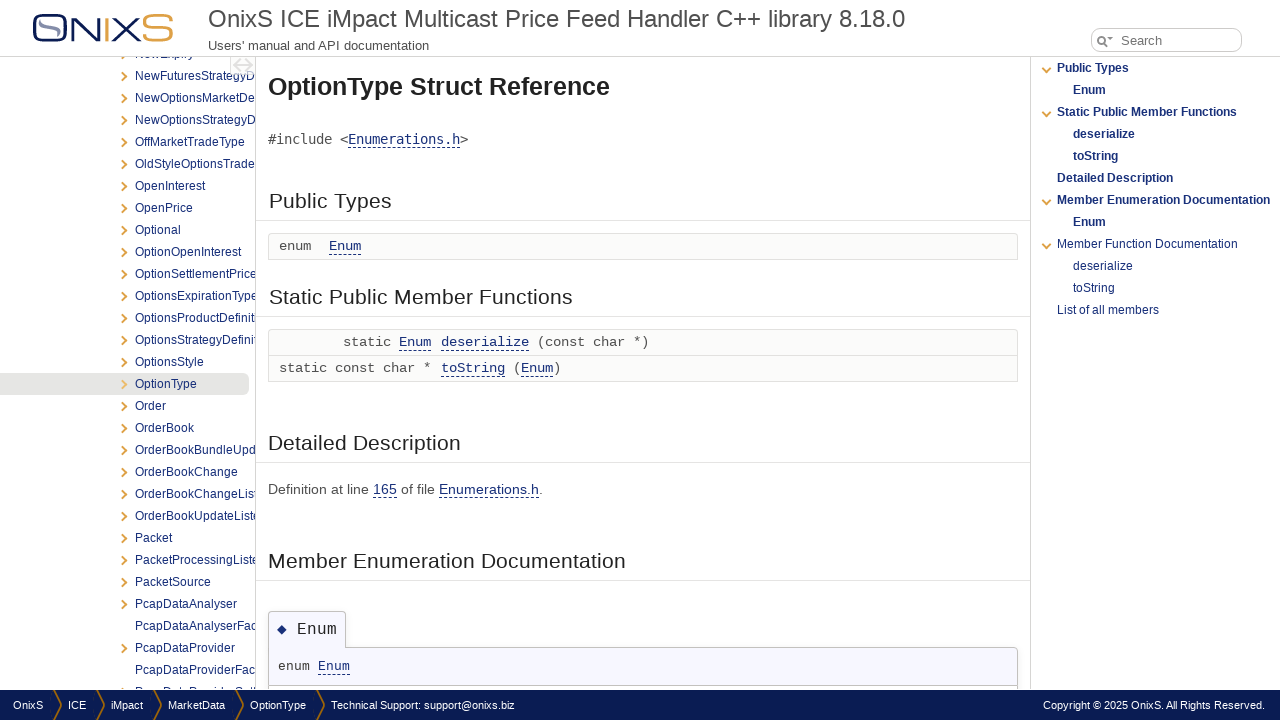

--- FILE ---
content_type: text/html
request_url: https://ref.onixs.biz/cpp-ice-impact-handler-guide/structOnixS_1_1ICE_1_1iMpact_1_1MarketData_1_1OptionType.html
body_size: 2761
content:
<!-- HTML header for doxygen 1.14.0-->
<!DOCTYPE html PUBLIC "-//W3C//DTD XHTML 1.0 Transitional//EN" "https://www.w3.org/TR/xhtml1/DTD/xhtml1-transitional.dtd">
<html xmlns="http://www.w3.org/1999/xhtml" lang="en-US">
<head>
  <meta http-equiv="Content-Type" content="text/xhtml;charset=UTF-8"/>
  <meta http-equiv="X-UA-Compatible" content="IE=11"/>
  <meta name="generator" content="Doxygen 1.14.0"/>
  <meta name="viewport" content="width=device-width, initial-scale=1"/>
  <title>OnixS ICE iMpact Multicast Price Feed Handler C++ library: OptionType Struct Reference</title>
  <link href="tabs.css" rel="stylesheet" type="text/css"/>
  <script type="text/javascript" src="jquery.js"></script>
  <script type="text/javascript" src="dynsections.js"></script>
  <script type="text/javascript" src="clipboard.js"></script>
  <link href="navtree.css" rel="stylesheet" type="text/css"/>
<script type="text/javascript" src="navtreedata.js"></script>
<script type="text/javascript" src="navtree.js"></script>
<script type="text/javascript" src="cookie.js"></script>
  <link href="search/search.css" rel="stylesheet" type="text/css"/>
<script type="text/javascript" src="search/searchdata.js"></script>
<script type="text/javascript" src="search/search.js"></script>
<script type="text/javascript">
  $(function() { init_search(); });
</script>
  <script type="text/javascript">
window.MathJax = {
  options: {
    ignoreHtmlClass: 'tex2jax_ignore',
    processHtmlClass: 'tex2jax_process'
  }
};
</script>
<script type="text/javascript" id="MathJax-script" async="async" src="https://cdn.jsdelivr.net/npm/mathjax@3/es5/tex-chtml.js"></script>
  <link href="doxygen.css" rel="stylesheet" type="text/css" />
  <link href="onixs-doxygen-new.css" rel="stylesheet" type="text/css"/>
  <!-- Global site tag (gtag.js) - Google Analytics -->
  <script async src="https://www.googletagmanager.com/gtag/js?id=G-89J9VGYYPY"></script>
  <script>
      window.dataLayer = window.dataLayer || [];
      function gtag(){dataLayer.push(arguments);}
      gtag('js', new Date());
      gtag('config', 'G-89J9VGYYPY');
  </script>
</head>
<body>
  <div id="top"><!-- do not remove this div, it is closed by doxygen! -->
  <div id="titlearea">
  <table cellspacing="0" cellpadding="0">
   <tbody>
   <tr id="projectrow">
    <td id="projectlogo"><img alt="Logo" src="onixs.svg" width="140"  height="28"/></td>
    <td id="projectalign">
     <div id="projectname">OnixS ICE iMpact Multicast Price Feed Handler C++ library<span id="projectnumber">&#160;8.18.0</span>
     </div>
     <div id="projectbrief">Users&#39; manual and API documentation</div>
    </td>
      <td>        <div id="MSearchBox" class="MSearchBoxInactive">
        <span class="left">
          <span id="MSearchSelect" class="search-icon" onmouseover="return searchBox.OnSearchSelectShow()" onmouseout="return searchBox.OnSearchSelectHide()"><span class="search-icon-dropdown"></span></span>
          <input type="text" id="MSearchField" value="" placeholder="Search" accesskey="S"
               onfocus="searchBox.OnSearchFieldFocus(true)" 
               onblur="searchBox.OnSearchFieldFocus(false)" 
               onkeyup="searchBox.OnSearchFieldChange(event)"/>
          </span><span class="right">
            <a id="MSearchClose" href="javascript:searchBox.CloseResultsWindow()"><div id="MSearchCloseImg" class="close-icon"></div></a>
          </span>
        </div>
</td>
   </tr>
   </tbody>
  </table>
  </div>
  <!-- end header part -->
<!-- Generated by Doxygen 1.14.0 -->
<script type="text/javascript">
var searchBox = new SearchBox("searchBox", "search/",'.html');
</script>
<script type="text/javascript">
$(function() { codefold.init(); });
</script>
</div><!-- top -->
<div id="side-nav" class="ui-resizable side-nav-resizable">
  <div id="nav-tree">
    <div id="nav-tree-contents">
      <div id="nav-sync" class="sync"></div>
    </div>
  </div>
  <div id="splitbar" style="-moz-user-select:none;" 
       class="ui-resizable-handle">
  </div>
</div>
<script type="text/javascript">
$(function(){initNavTree('structOnixS_1_1ICE_1_1iMpact_1_1MarketData_1_1OptionType.html','','structOnixS_1_1ICE_1_1iMpact_1_1MarketData_1_1OptionType-members'); });
</script>
<div id="container">
<div id="doc-content">
<!-- window showing the filter options -->
<div id="MSearchSelectWindow"
     onmouseover="return searchBox.OnSearchSelectShow()"
     onmouseout="return searchBox.OnSearchSelectHide()"
     onkeydown="return searchBox.OnSearchSelectKey(event)">
</div>

<!-- iframe showing the search results (closed by default) -->
<div id="MSearchResultsWindow">
<div id="MSearchResults">
<div class="SRPage">
<div id="SRIndex">
<div id="SRResults"></div>
<div class="SRStatus" id="Loading">Loading...</div>
<div class="SRStatus" id="Searching">Searching...</div>
<div class="SRStatus" id="NoMatches">No Matches</div>
</div>
</div>
</div>
</div>

<div class="header">
  <div class="headertitle"><div class="title">OptionType Struct Reference</div></div>
</div><!--header-->
<div class="contents">

<p><code>#include &lt;<a class="el" href="Enumerations_8h_source.html">Enumerations.h</a>&gt;</code></p>
<table class="memberdecls">
<tr class="heading"><td colspan="2"><h2 id="header-pub-types" class="groupheader"><a id="pub-types" name="pub-types"></a>
Public Types</h2></td></tr>
<tr class="memitem:a8150b7776c2a1749101acf22e868d091" id="r_a8150b7776c2a1749101acf22e868d091"><td class="memItemLeft" align="right" valign="top">enum &#160;</td><td class="memItemRight" valign="bottom"><a class="el" href="#a8150b7776c2a1749101acf22e868d091">Enum</a> </td></tr>
</table><table class="memberdecls">
<tr class="heading"><td colspan="2"><h2 id="header-pub-static-methods" class="groupheader"><a id="pub-static-methods" name="pub-static-methods"></a>
Static Public Member Functions</h2></td></tr>
<tr class="memitem:a0855a6ca478f456eaa0890db7981b6c7" id="r_a0855a6ca478f456eaa0890db7981b6c7"><td class="memItemLeft" align="right" valign="top">static <a class="el" href="#a8150b7776c2a1749101acf22e868d091">Enum</a>&#160;</td><td class="memItemRight" valign="bottom"><a class="el" href="#a0855a6ca478f456eaa0890db7981b6c7">deserialize</a> (const char *)</td></tr>
<tr class="memitem:a6bae4f1642f5bfa28a409df2f929c1da" id="r_a6bae4f1642f5bfa28a409df2f929c1da"><td class="memItemLeft" align="right" valign="top">static const char *&#160;</td><td class="memItemRight" valign="bottom"><a class="el" href="#a6bae4f1642f5bfa28a409df2f929c1da">toString</a> (<a class="el" href="#a8150b7776c2a1749101acf22e868d091">Enum</a>)</td></tr>
</table>
<a name="details" id="details"></a><h2 id="header-details" class="groupheader">Detailed Description</h2>
<div class="textblock">
<p class="definition">Definition at line <a class="el" href="Enumerations_8h_source.html#l00165">165</a> of file <a class="el" href="Enumerations_8h_source.html">Enumerations.h</a>.</p>
</div><a name="doc-enum-members" id="doc-enum-members"></a><h2 id="header-doc-enum-members" class="groupheader">Member Enumeration Documentation</h2>
<a id="a8150b7776c2a1749101acf22e868d091" name="a8150b7776c2a1749101acf22e868d091"></a>
<h2 class="memtitle"><span class="permalink"><a href="#a8150b7776c2a1749101acf22e868d091">&#9670;&#160;</a></span>Enum</h2>

<div class="memitem">
<div class="memproto">
      <table class="memname">
        <tr>
          <td class="memname">enum <a class="el" href="#a8150b7776c2a1749101acf22e868d091">Enum</a></td>
        </tr>
      </table>
</div><div class="memdoc">

<p>Option type constants.    </p>
<table class="fieldtable">
<tr><th colspan="3">Enumerator</th></tr><tr><td class="fieldname"><a id="a8150b7776c2a1749101acf22e868d091a18f893264a00711081b62de694f99db4" name="a8150b7776c2a1749101acf22e868d091a18f893264a00711081b62de694f99db4"></a>Undefined&#160;</td><td class="fieldinit">' '&#160;</td><td class="fielddoc"><p>Undefined. </p>
</td></tr>
<tr><td class="fieldname"><a id="a8150b7776c2a1749101acf22e868d091a59b9abc46faffa225d20abc5e5252417" name="a8150b7776c2a1749101acf22e868d091a59b9abc46faffa225d20abc5e5252417"></a>Call&#160;</td><td class="fieldinit">'C'&#160;</td><td class="fielddoc"><p>Call. </p>
</td></tr>
<tr><td class="fieldname"><a id="a8150b7776c2a1749101acf22e868d091a210f6c106607e9370f292cc1dd4ca873" name="a8150b7776c2a1749101acf22e868d091a210f6c106607e9370f292cc1dd4ca873"></a>Put&#160;</td><td class="fieldinit">'P'&#160;</td><td class="fielddoc"><p>Put. </p>
</td></tr>
</table>

<p class="definition">Definition at line <a class="el" href="Enumerations_8h_source.html#l00168">168</a> of file <a class="el" href="Enumerations_8h_source.html">Enumerations.h</a>.</p>

</div>
</div>
<a name="doc-func-members" id="doc-func-members"></a><h2 id="header-doc-func-members" class="groupheader">Member Function Documentation</h2>
<a id="a0855a6ca478f456eaa0890db7981b6c7" name="a0855a6ca478f456eaa0890db7981b6c7"></a>
<h2 class="memtitle"><span class="permalink"><a href="#a0855a6ca478f456eaa0890db7981b6c7">&#9670;&#160;</a></span>deserialize()</h2>

<div class="memitem">
<div class="memproto">
<table class="mlabels">
  <tr>
  <td class="mlabels-left">
      <table class="memname">
        <tr>
          <td class="memname"><a class="el" href="#a8150b7776c2a1749101acf22e868d091">Enum</a> deserialize </td>
          <td>(</td>
          <td class="paramtype">const char *</td>          <td class="paramname"><span class="paramname"><em></em></span></td><td>)</td>
          <td></td>
        </tr>
      </table>
  </td>
  <td class="mlabels-right">
<span class="mlabels"><span class="mlabel static">static</span></span>  </td>
  </tr>
</table>
</div><div class="memdoc">

<p>Deserializes constant from string representation. </p>

</div>
</div>
<a id="a6bae4f1642f5bfa28a409df2f929c1da" name="a6bae4f1642f5bfa28a409df2f929c1da"></a>
<h2 class="memtitle"><span class="permalink"><a href="#a6bae4f1642f5bfa28a409df2f929c1da">&#9670;&#160;</a></span>toString()</h2>

<div class="memitem">
<div class="memproto">
<table class="mlabels">
  <tr>
  <td class="mlabels-left">
      <table class="memname">
        <tr>
          <td class="memname">const char * toString </td>
          <td>(</td>
          <td class="paramtype"><a class="el" href="#a8150b7776c2a1749101acf22e868d091">Enum</a></td>          <td class="paramname"><span class="paramname"><em></em></span></td><td>)</td>
          <td></td>
        </tr>
      </table>
  </td>
  <td class="mlabels-right">
<span class="mlabels"><span class="mlabel static">static</span></span>  </td>
  </tr>
</table>
</div><div class="memdoc">

<p>Returns string representation. </p>

</div>
</div>
</div><!-- contents -->
</div><!-- doc-content -->
<div id="page-nav" class="page-nav-panel">
<div id="page-nav-resize-handle"></div>
<div id="page-nav-tree">
<div id="page-nav-contents">
</div><!-- page-nav-contents -->
</div><!-- page-nav-tree -->
</div><!-- page-nav -->
</div><!-- container -->
<!-- HTML footer for doxygen 1.14.0-->
<!-- start footer part -->
<div id="nav-path" class="navpath"><!-- id is needed for treeview function! -->
  <ul>
    <li class="navelem"><a href="namespaceOnixS.html">OnixS</a></li><li class="navelem"><a href="namespaceOnixS_1_1ICE.html">ICE</a></li><li class="navelem"><a href="namespaceOnixS_1_1ICE_1_1iMpact.html">iMpact</a></li><li class="navelem"><a href="namespaceOnixS_1_1ICE_1_1iMpact_1_1MarketData.html">MarketData</a></li><li class="navelem"><a href="structOnixS_1_1ICE_1_1iMpact_1_1MarketData_1_1OptionType.html">OptionType</a></li>
    <li class="support">Technical Support: <a href="mailto:support@onixs.biz">support@onixs.biz</a></li>
    <li class="footer">Copyright &#169; 2025 OnixS. All Rights Reserved.</li>
  </ul>
</div>
<!-- Start of HubSpot Embed Code -->
<script type="text/javascript" id="hs-script-loader" async defer src="https://js.hs-scripts.com/2054176.js"></script>
<!-- End of HubSpot Embed Code -->
<!-- Global site tag (gtag.js) - Google Analytics -->
<script async src="https://www.googletagmanager.com/gtag/js?id=UA-7977376-2"></script>
<script>
    window.dataLayer = window.dataLayer || [];
    function gtag() { dataLayer.push(arguments); }
    gtag('js', new Date());
    gtag('config', 'UA-7977376-2');
</script>
</body>
</html>


--- FILE ---
content_type: text/css
request_url: https://ref.onixs.biz/cpp-ice-impact-handler-guide/onixs-doxygen-new.css
body_size: 1465
content:
:root{--onixs-blue:#19317b;--onixs-blue-dark:#0a1c53;--onixs-blue-light:#7e9cc9;--onixs-blue-extra-light:#eaf0ff;--onixs-blue-ultra-light:#f7f7ff;--onixs-orange:#dea147;--onixs-orange-dark:#9d6407;--onixs-orange-light:#ecbc6c;--onixs-orange-extra-light:#f7e7d1;--onixs-orange-vivid:#f49525;--onixs-gray:#505050;--onixs-gray-dark:#222;--onixs-gray-light:#bababa;--onixs-gray-lighter:#dee2e6;--onixs-gray-extra-light:#efefef;--onixs-red:red;--onixs-white:#fff;--onixs-white-dim-light:#f5f5f5;--font-family-icon:var(--font-family-normal);--font-family-monospace:'Cascadia Mono', 'Maple Mono', 'Droid Sans Mono', 'Liberation Mono', Inconsolata, Consolas, monospace;--font-family-nav:var(--font-family-normal);--font-family-normal:'IBM Plex Sans', sans-serif;--font-family-sans-serif:var(--font-family-normal);--font-family-search:var(--font-family-normal);--font-family-title:var(--font-family-normal);--font-family-toc:var(--font-family-normal);--font-family-tooltip:var(--font-family-normal);--code-keyword-color:#a32c2c;--code-type-keyword-color:var(--code-keyword-color);--code-flow-keyword-color:var(--code-keyword-color);--code-comment-color:#999;--code-preprocessor-color:#00aa00;--code-string-literal-color:#4086c0;--code-char-literal-color:#aa55ff;--code-xml-cdata-color:#000;--code-link-color:var(--page-link-color);--code-external-link-color:var(--page-link-color);--footer-foreground-color:var(--onixs-white);--fold-line-color:var(--onixs-gray-light);--fragment-foreground-color:var(--onixs-text-color);--fragment-lineno-foreground-color:var(--onixs-text-color);--fragment-lineno-link-fg-color:var(--page-link-color);--fragment-lineno-link-bg-color:var(--onixs-gray-extra-light);--fragment-lineno-link-hover-fg-color:var(--onixs-orange);--fragment-lineno-link-hover-bg-color:var(--fragment-lineno-link-bg-color);--glow-color:var(--onixs-orange-vivid);--group-header-color:var(--onixs-headerN-color);--index-even-item-bg-color:var(--onixs-blue-ultra-light);--index-odd-item-bg-color:var(--onixs-blue-extra-light);--icon-background-color:var(--onixs-blue);--icon-doc-border-color:var(--onixs-orange-light);--icon-doc-fill-color:var(--onixs-orange-extra-light);--icon-folder-border-color:var(--onixs-orange-dark);--icon-folder-fill-color:var(--onixs-orange-extra-light);--icon-folder-open-fill-color:var(--onixs-orange-extra-light);--icon-foreground-color:var(--onixs-white);--label-background-color:var(--onixs-orange-dark);--memdecl-template-color:var(--onixs-gray);--memdef-param-name-color:var(--onixs-orange-dark);--memdef-proto-background-color:var(--onixs-blue-ultra-light);--memdef-template-color:var(--onixs-gray);--memdef-title-background-color:var(--onixs-blue-extra-light);--nav-arrow-color:var(--onixs-orange);--nav-arrow-selected-color:var(--onixs-orange-light);--nav-background-color:var(--page-background-color);--nav-breadcrumb-active-bg:var(--onixs-orange-dark);--nav-breadcrumb-border-color:var(--onixs-orange-light);--nav-breadcrumb-color:var(--onixs-white);--nav-breadcrumb-separator-color:var(--onixs-orange-dark);--nav-splitbar-bg-color:var(--page-background-color);--onixs-headerN-color:var(--onixs-gray-dark);--onixs-text-color:#4a586b;--page-background-color:var(--onixs-white);--page-external-link-color:var(--page-link-color);--page-foreground-color:var(--onixs-gray);--page-link-color:var(--onixs-blue);--page-visited-link-color:var(--onixs-blue-dark);--table-header-background-color:var(--onixs-blue);--table-header-foreground-color:var(--onixs-white);--tooltip-link-color:var(--page-link-color);--warning-color-bg:var(--onixs-orange-extra-light);--warning-color-hl:var(--onixs-orange);--warning-color-text:var(--onixs-gray-dark);--note-color-bg:var(--onixs-blue-extra-light);--note-color-hl:var(--onixs-blue);--note-color-text:var(--onixs-gray-dark);--deprecated-color-bg:var(--onixs-blue-ultra-light);--page-link-decoration-color:var(--onixs-blue);--page-link-hover-color:var(--onixs-orange);--table-cell-even-row-color:var(--index-even-item-bg-color);--table-cell-odd-row-color:var(--index-odd-item-bg-color)}body{text-rendering:optimizeLegibility}body,table,div,p,dl{line-height:1.5}h1{font-size:clamp(1.5rem, 3vh, 2.5rem);font-weight:500;color:var(--onixs-headerN-color)}h2{font-size:calc(clamp(1.5rem, 3vh, 2.5rem) - 10%);font-weight:400;color:var(--onixs-headerN-color)}h3{font-size:calc(clamp(1.5rem, 3vh, 2.5rem) - 20%);font-weight:300;color:var(--onixs-headerN-color)}h4{font-size:calc(clamp(1.5rem, 3vh, 2.5rem) - 30%);font-weight:200;color:var(--onixs-headerN-color)}.contents a{border-bottom:1px dashed var(--page-link-decoration-color);font-weight:normal;transition:all .25s linear}.contents a:active,.contents a:focus,.contents a:hover{border-bottom:0;color:var(--page-link-hover-color);text-decoration:underline;transition:all .25s linear}#nav-tree a{border-bottom:0;text-decoration:none}#nav-tree a:active,#nav-tree a:focus,#nav-tree a:hover{border-bottom:0;text-decoration:none}span.label a:hover{background:unset;color:var(--page-link-hover-color)}.permalink a{border-bottom:0}.permalink a:hover{text-decoration:none}.alphachar a{border-bottom:0}.alphachar a:hover{color:var(--index-header-color);text-decoration:none;transition:none}.directory .entry a{border-bottom:0}.classindex dd{line-height:2em}.tt{font-size:90%}div.header{background-color:unset;border:0}.title{font-size:calc(clamp(1.5rem, 3vh, 2.5rem) + 10%);font-weight:600;color:var(--onixs-headerN-color)}.onixs-text{color:var(--onixs-text-color)}.onixs-orange{color:var(--onixs-orange)}#projectname{font-size:clamp(1.5rem, 3vh, 2.5rem);margin:0;padding:0}#projectlogo{padding:0 2em;vertical-align:middle}#projectnumber{font-size:100%}ul.page-outline li.vis{background-color:unset}ul.page-outline li.vis a{font-weight:bold}#nav-path{background-color:var(--onixs-blue-dark);margin-top:1px}#nav-path ul{background-color:unset;border-bottom:0;border-top:0;font-size:8pt}#nav-path ul li.navelem::after{background:unset}#nav-path ul li.support{color:var(--footer-foreground-color);padding-left:15px}#nav-path ul li.support a{color:var(--footer-foreground-color)}#nav-path ul li.support a:hover{color:var(--page-link-hover-color)}#nav-path ul:has(>li.navelem)>li.support{display:none}table.markdownTable{--table-cell-border-color:var(--onixs-white);border-collapse:separate;border-spacing:2px}table.markdownTable tr:nth-child(even){background-color:var(--table-cell-even-row-color)}table.markdownTable tr:nth-child(odd){background-color:var(--table-cell-odd-row-color)}table.markdownTable td{border-top:1px solid var(--onixs-gray-lighter)}.compoundTemplParams{font-family:var(--font-family-monospace);font-size:90%}.memtemplate{font-size:100%}span.lineno,span.mlabel{border:0}td.paramname:has(em:empty){display:none}.paramname em{font-style:italic}.fieldtable td.fieldname,.fieldtable td.fieldinit{font-family:var(--font-family-monospace)}.directory td.entry{padding:3px 6px}


--- FILE ---
content_type: application/javascript
request_url: https://ref.onixs.biz/cpp-ice-impact-handler-guide/structOnixS_1_1ICE_1_1iMpact_1_1MarketData_1_1OptionType.js
body_size: 521
content:
var structOnixS_1_1ICE_1_1iMpact_1_1MarketData_1_1OptionType =
[
    [ "Enum", "structOnixS_1_1ICE_1_1iMpact_1_1MarketData_1_1OptionType.html#a8150b7776c2a1749101acf22e868d091", [
      [ "Undefined", "structOnixS_1_1ICE_1_1iMpact_1_1MarketData_1_1OptionType.html#a8150b7776c2a1749101acf22e868d091a18f893264a00711081b62de694f99db4", null ],
      [ "Call", "structOnixS_1_1ICE_1_1iMpact_1_1MarketData_1_1OptionType.html#a8150b7776c2a1749101acf22e868d091a59b9abc46faffa225d20abc5e5252417", null ],
      [ "Put", "structOnixS_1_1ICE_1_1iMpact_1_1MarketData_1_1OptionType.html#a8150b7776c2a1749101acf22e868d091a210f6c106607e9370f292cc1dd4ca873", null ]
    ] ]
];

--- FILE ---
content_type: application/javascript
request_url: https://ref.onixs.biz/cpp-ice-impact-handler-guide/search/searchdata.js
body_size: 595
content:
var indexSectionsWithContent =
{
  0: "12abcdefghijklmnopqrstuvwyz~",
  1: "abcdefghiklmnoprstwy",
  2: "o",
  3: "abcdefghilmnoprstuw",
  4: "abcdefghilmnoprstuvwy~",
  5: "abcdefghilmnopqrstuvz",
  6: "abcdefghilmoprstw",
  7: "e",
  8: "abcdefghijklmnopqrstuvwy",
  9: "fo",
  10: "12abcdefghijlmnopqrstuvw"
};

var indexSectionNames =
{
  0: "all",
  1: "classes",
  2: "namespaces",
  3: "files",
  4: "functions",
  5: "variables",
  6: "typedefs",
  7: "enums",
  8: "enumvalues",
  9: "related",
  10: "pages"
};

var indexSectionLabels =
{
  0: "All",
  1: "Classes",
  2: "Namespaces",
  3: "Files",
  4: "Functions",
  5: "Variables",
  6: "Typedefs",
  7: "Enumerations",
  8: "Enumerator",
  9: "Friends",
  10: "Pages"
};



--- FILE ---
content_type: application/javascript
request_url: https://ref.onixs.biz/cpp-ice-impact-handler-guide/navtree.js
body_size: 8765
content:
/*
 @licstart  The following is the entire license notice for the JavaScript code in this file.

 The MIT License (MIT)

 Copyright (C) 1997-2020 by Dimitri van Heesch

 Permission is hereby granted, free of charge, to any person obtaining a copy of this software
 and associated documentation files (the "Software"), to deal in the Software without restriction,
 including without limitation the rights to use, copy, modify, merge, publish, distribute,
 sublicense, and/or sell copies of the Software, and to permit persons to whom the Software is
 furnished to do so, subject to the following conditions:

 The above copyright notice and this permission notice shall be included in all copies or
 substantial portions of the Software.

 THE SOFTWARE IS PROVIDED "AS IS", WITHOUT WARRANTY OF ANY KIND, EXPRESS OR IMPLIED, INCLUDING
 BUT NOT LIMITED TO THE WARRANTIES OF MERCHANTABILITY, FITNESS FOR A PARTICULAR PURPOSE AND
 NONINFRINGEMENT. IN NO EVENT SHALL THE AUTHORS OR COPYRIGHT HOLDERS BE LIABLE FOR ANY CLAIM,
 DAMAGES OR OTHER LIABILITY, WHETHER IN AN ACTION OF CONTRACT, TORT OR OTHERWISE, ARISING FROM,
 OUT OF OR IN CONNECTION WITH THE SOFTWARE OR THE USE OR OTHER DEALINGS IN THE SOFTWARE.

 @licend  The above is the entire license notice for the JavaScript code in this file
 */

function initNavTree(toroot,relpath,allMembersFile) {
  let navTreeSubIndices = [];
  const ARROW_DOWN = '<span class="arrowhead opened"></span>';
  const ARROW_RIGHT = '<span class="arrowhead closed"></span>';
  const NAVPATH_COOKIE_NAME = '7469a286259799e5b37e5db9296f00b3_'+'navpath';
  const fullSidebar = typeof page_layout!=='undefined' && page_layout==1;

  function getScrollBarWidth () {
    let outer = $('<div>').css({visibility: 'hidden', width: 100, overflow: 'scroll', scrollbarWidth: 'thin'}).appendTo('body');
    let widthWithScroll = $('<div>').css({width: '100%'}).appendTo(outer).outerWidth();
    outer.remove();
    return 100 - widthWithScroll;
  }
  const scrollbarWidth = getScrollBarWidth();

  function adjustSyncIconPosition() {
    if (!fullSidebar) {
      const nt = document.getElementById("nav-tree");
      const hasVerticalScrollbar = nt.scrollHeight > nt.clientHeight;
      $("#nav-sync").css({right:parseInt(hasVerticalScrollbar?scrollbarWidth:0)});
    }
  }

  const getData = function(varName) {
    const i = varName.lastIndexOf('/');
    const n = i>=0 ? varName.substring(i+1) : varName;
    const e = n.replace(/-/g,'_');
    return window[e];
  }

  const stripPath = function(uri) {
    return uri.substring(uri.lastIndexOf('/')+1);
  }

  const stripPath2 = function(uri) {
    const i = uri.lastIndexOf('/');
    const s = uri.substring(i+1);
    const m = uri.substring(0,i+1).match(/\/d\w\/d\w\w\/$/);
    return m ? uri.substring(i-6) : s;
  }

  const hashValue = function() {
    return $(location).attr('hash').substring(1).replace(/[^\w-]/g,'');
  }

  const hashUrl = function() {
    return '#'+hashValue();
  }

  const pathName = function() {
    return $(location).attr('pathname').replace(/[^-A-Za-z0-9+&@#/%?=~_|!:,.;()]/g, '');
  }

  const storeLink = function(link) {
    if (!$("#nav-sync").hasClass('sync')) {
      Cookie.writeSetting(NAVPATH_COOKIE_NAME,link,0);
    }
  }

  const deleteLink = function() {
    Cookie.eraseSetting(NAVPATH_COOKIE_NAME);
  }

  const cachedLink = function() {
    return Cookie.readSetting(NAVPATH_COOKIE_NAME,'');
  }

  const getScript = function(scriptName,func) {
    const head = document.getElementsByTagName("head")[0];
    const script = document.createElement('script');
    script.id = scriptName;
    script.type = 'text/javascript';
    script.onload = function() { func(); adjustSyncIconPosition(); }
    script.src = scriptName+'.js';
    head.appendChild(script);
  }

  const createIndent = function(o,domNode,node) {
    let level=-1;
    let n = node;
    while (n.parentNode) { level++; n=n.parentNode; }
    if (node.childrenData) {
      const imgNode = document.createElement("span");
      imgNode.className = 'arrow';
      imgNode.style.paddingLeft=(16*level).toString()+'px';
      imgNode.innerHTML=ARROW_RIGHT;
      node.plus_img = imgNode;
      node.expandToggle = document.createElement("a");
      node.expandToggle.href = "javascript:void(0)";
      node.expandToggle.onclick = function() {
        if (node.expanded) {
          $(node.getChildrenUL()).slideUp("fast",adjustSyncIconPosition);
          $(node.plus_img.childNodes[0]).removeClass('opened').addClass('closed');
          node.expanded = false;
        } else {
          expandNode(o, node, false, true);
        }
      }
      node.expandToggle.appendChild(imgNode);
      domNode.appendChild(node.expandToggle);
    } else {
      let span = document.createElement("span");
      span.className = 'arrow';
      span.style.width   = 16*(level+1)+'px';
      span.innerHTML = '&#160;';
      domNode.appendChild(span);
    }
  }

  let animationInProgress = false;

  const gotoAnchor = function(anchor,aname) {
    let pos, docContent = $('#doc-content');
    let ancParent = $(anchor.parent());
    if (ancParent.hasClass('memItemLeft') || ancParent.hasClass('memtitle')  ||
        ancParent.hasClass('fieldname')   || ancParent.hasClass('fieldtype') ||
        ancParent.is(':header')) {
      pos = ancParent.offset().top;
    } else if (anchor.position()) {
      pos = anchor.offset().top;
    }
    if (pos) {
      const dcOffset    = docContent.offset().top;
      const dcHeight    = docContent.height();
      const dcScrHeight = docContent[0].scrollHeight
      const dcScrTop    = docContent.scrollTop();
      let dist = Math.abs(Math.min(pos-dcOffset,dcScrHeight-dcHeight-dcScrTop));
      animationInProgress = true;
      docContent.animate({
        scrollTop: pos + dcScrTop - dcOffset
      },Math.max(50,Math.min(500,dist)),function() {
        animationInProgress=false;
        if (anchor.parent().attr('class')=='memItemLeft') {
          let rows = $('.memberdecls tr[class$="'+hashValue()+'"]');
          glowEffect(rows.children(),300); // member without details
        } else if (anchor.parent().attr('class')=='fieldname') {
          glowEffect(anchor.parent().parent(),1000); // enum value
        } else if (anchor.parent().attr('class')=='fieldtype') {
          glowEffect(anchor.parent().parent(),1000); // struct field
        } else if (anchor.parent().is(":header")) {
          glowEffect(anchor.parent(),1000); // section header
        } else {
          glowEffect(anchor.next(),1000); // normal member
        }
      });
    }
  }

  function htmlToNode(html) {
    const template = document.createElement('template');
    template.innerHTML = html;
    const nNodes = template.content.childNodes.length;
    if (nNodes !== 1) {
        throw new Error(`html parameter must represent a single node; got ${nNodes}. `);
    }
    return template.content.firstChild;
  }

  const newNode = function(o, po, text, link, childrenData, lastNode) {
    const node = {
      children     : [],
      childrenData : childrenData,
      depth        : po.depth + 1,
      relpath      : po.relpath,
      isLast       : lastNode,
      li           : document.createElement("li"),
      parentNode   : po,
      itemDiv      : document.createElement("div"),
      labelSpan    : document.createElement("span"),
      expanded     : false,
      childrenUL   : null,
      getChildrenUL : function() {
        if (!this.childrenUL) {
          this.childrenUL = document.createElement("ul");
          this.childrenUL.className = "children_ul";
          this.childrenUL.style.display = "none";
          this.li.appendChild(node.childrenUL);
        }
        return node.childrenUL;
      },
    };

    node.itemDiv.className = "item";
    node.labelSpan.className = "label";
    createIndent(o,node.itemDiv,node);
    node.itemDiv.appendChild(node.labelSpan);
    node.li.appendChild(node.itemDiv);

    const a = document.createElement("a");
    node.labelSpan.appendChild(a);
    po.getChildrenUL().appendChild(node.li);
    a.appendChild(htmlToNode('<span>'+text+'</span>'));
    if (link) {
      let url;
      if (link.substring(0,1)=='^') {
        url = link.substring(1);
        link = url;
      } else {
        url = node.relpath+link;
      }
      a.className = stripPath(link.replace('#',':'));
      if (link.indexOf('#')!=-1) {
        const aname = '#'+link.split('#')[1];
        const srcPage = stripPath(pathName());
        const targetPage = stripPath(link.split('#')[0]);
        a.href = srcPage!=targetPage ? url : aname;
        a.onclick = function() {
          storeLink(link);
          aPPar = $(a).parent().parent();
          if (!aPPar.hasClass('selected')) {
            $('.item').removeClass('selected');
            $('.item').removeAttr('id');
            aPPar.addClass('selected');
            aPPar.attr('id','selected');
          }
          const anchor = $(aname);
          gotoAnchor(anchor,aname);
        };
      } else {
        a.href = url;
        a.onclick = () => storeLink(link);
      }
    } else if (childrenData != null) {
      a.className = "nolink";
      a.href = "javascript:void(0)";
      a.onclick = node.expandToggle.onclick;
    }
    return node;
  }

  const showRoot = function() {
    const headerHeight = $("#top").height();
    const footerHeight = $("#nav-path").height();
    const windowHeight = $(window).height() - headerHeight - footerHeight;
    (function() { // retry until we can scroll to the selected item
      try {
        const navtree=$('#nav-tree');
        navtree.scrollTo('#selected',100,{offset:-windowHeight/2});
      } catch (err) {
        setTimeout(arguments.callee, 0);
      }
    })();
  }

  const expandNode = function(o, node, imm, setFocus) {
    if (node.childrenData && !node.expanded) {
      if (typeof(node.childrenData)==='string') {
        const varName = node.childrenData;
        getScript(node.relpath+varName,function() {
          node.childrenData = getData(varName);
          expandNode(o, node, imm, setFocus);
        });
      } else {
        if (!node.childrenVisited) {
          getNode(o, node);
        }
        $(node.getChildrenUL()).slideDown("fast",adjustSyncIconPosition);
        $(node.plus_img.childNodes[0]).addClass('opened').removeClass('closed');
        node.expanded = true;
        if (setFocus) {
          $(node.expandToggle).focus();
        }
      }
    }
  }

  const glowEffect = function(n,duration) {
    n.addClass('glow').delay(duration).queue(function(next) {
      $(this).removeClass('glow');next();
    });
  }

  const highlightAnchor = function() {
    const aname = hashUrl();
    const anchor = $(aname);
    gotoAnchor(anchor,aname);
  }

  const selectAndHighlight = function(hash,n) {
    let a;
    if (hash) {
      const link=stripPath(pathName())+':'+hash.substring(1);
      a=$('.item a[class$="'+link+'"]');
    }
    if (a && a.length) {
      a.parent().parent().addClass('selected');
      a.parent().parent().attr('id','selected');
      highlightAnchor();
    } else if (n) {
      $(n.itemDiv).addClass('selected');
      $(n.itemDiv).attr('id','selected');
    }
    let topOffset=5;
    if ($('#nav-tree-contents .item:first').hasClass('selected')) {
      topOffset+=25;
    }
    showRoot();
  }

  const showNode = function(o, node, index, hash) {
    if (node && node.childrenData) {
      if (typeof(node.childrenData)==='string') {
        const varName = node.childrenData;
        getScript(node.relpath+varName,function() {
          node.childrenData = getData(varName);
          showNode(o,node,index,hash);
        });
      } else {
        if (!node.childrenVisited) {
          getNode(o, node);
        }
        $(node.getChildrenUL()).css({'display':'block'});
        $(node.plus_img.childNodes[0]).removeClass('closed').addClass('opened');
        node.expanded = true;
        const n = node.children[o.breadcrumbs[index]];
        if (index+1<o.breadcrumbs.length) {
          showNode(o,n,index+1,hash);
        } else if (typeof(n.childrenData)==='string') {
          const varName = n.childrenData;
          getScript(n.relpath+varName,function() {
            n.childrenData = getData(varName);
            node.expanded=false;
            showNode(o,node,index,hash); // retry with child node expanded
          });
        } else {
          const rootBase = stripPath(o.toroot.replace(/\..+$/, ''));
          if (rootBase=="index" || rootBase=="pages" || rootBase=="search") {
            expandNode(o, n, true, false);
          }
          selectAndHighlight(hash,n);
        }
      }
    } else {
      selectAndHighlight(hash);
    }
  }

  const getNode = function(o, po) {
    po.childrenVisited = true;
    const l = po.childrenData.length-1;
    for (let i in po.childrenData) {
      const nodeData = po.childrenData[i];
      po.children[i] = newNode(o, po, nodeData[0], nodeData[1], nodeData[2], i==l);
    }
  }

  const gotoNode = function(o,subIndex,root,hash,relpath) {
    const nti = navTreeSubIndices[subIndex][root+hash];
    if (nti==undefined && hash.length>0) { // try root page without hash as fallback
      gotoUrl(o,root,'',relpath);
    } else {
      o.breadcrumbs = $.extend(true, [], nti);
      if (!o.breadcrumbs && root!=NAVTREE[0][1]) { // fallback: show index
        navTo(o,NAVTREE[0][1],"",relpath);
        $('.item').removeClass('selected');
        $('.item').removeAttr('id');
      }
      if (o.breadcrumbs) {
        o.breadcrumbs.unshift(0); // add 0 for root node
        showNode(o, o.node, 0, hash);
      }
    }
  }

  const gotoUrl = function(o,root,hash,relpath) {
    const url=root+hash;
    let i=-1;
    while (NAVTREEINDEX[i+1]<=url) i++;
    if (i==-1) { i=0; root=NAVTREE[0][1]; } // fallback: show index
    if (navTreeSubIndices[i]) {
      gotoNode(o,i,root,hash,relpath)
    } else {
      getScript(relpath+'navtreeindex'+i,function() {
        navTreeSubIndices[i] = window['NAVTREEINDEX'+i];
        if (navTreeSubIndices[i]) {
          gotoNode(o,i,root,hash,relpath);
        }
      });
    }
  }

  const navTo = function(o,root,hash,relpath) {
    const link = cachedLink();
    if (link) {
      const parts = link.split('#');
      root = parts[0];
      hash = parts.length>1 ? '#'+parts[1].replace(/[^\w-]/g,'') : '';
    }
    if (hash.match(/^#l\d+$/)) {
      const anchor=$('a[name='+hash.substring(1)+']');
      glowEffect(anchor.parent(),1000); // line number
      hash=''; // strip line number anchors
    }
    gotoUrl(o,root,hash,relpath);
  }

  const showSyncOff = function(n,relpath) {
    n.html('<div class="nav-sync-icon" title="'+SYNCOFFMSG+'"><span class="sync-icon-left"></span><span class="sync-icon-right"></span></div>');
  }

  const showSyncOn = function(n,relpath) {
    n.html('<div class="nav-sync-icon active" title="'+SYNCONMSG+'"><span class="sync-icon-left"></span><span class="sync-icon-right"></span></div>');
  }

  const o = {
    toroot : toroot,
    node   : {
      childrenData  : NAVTREE,
      children      : [],
      childrenUL    : document.createElement("ul"),
      getChildrenUL : function() { return this.childrenUL },
      li            : document.getElementById("nav-tree-contents"),
      depth         : 0,
      relpath       : relpath,
      expanded      : false,
      isLast        : true,
      plus_img      : document.createElement("span"),
    },
  };
  o.node.li.appendChild(o.node.childrenUL);
  o.node.plus_img.className = 'arrow';
  o.node.plus_img.innerHTML = ARROW_RIGHT;

  const navSync = $('#nav-sync');
  if (cachedLink()) {
    showSyncOff(navSync,relpath);
    navSync.removeClass('sync');
  } else {
    showSyncOn(navSync,relpath);
  }

  navSync.click(() => {
    const navSync = $('#nav-sync');
    if (navSync.hasClass('sync')) {
      navSync.removeClass('sync');
      showSyncOff(navSync,relpath);
      storeLink(stripPath2(pathName())+hashUrl());
    } else {
      navSync.addClass('sync');
      showSyncOn(navSync,relpath);
      deleteLink();
    }
  });

  navTo(o,toroot,hashUrl(),relpath);
  showRoot();

  $(window).bind('hashchange', () => {
    if (!animationInProgress) {
      if (window.location.hash && window.location.hash.length>1) {
        let a;
        if ($(location).attr('hash')) {
          const clslink=stripPath(pathName())+':'+hashValue();
          a=$('.item a[class$="'+clslink.replace(/</g,'\\3c ')+'"]');
        }
        if (a==null || !$(a).parent().parent().hasClass('selected')) {
          $('.item').removeClass('selected');
          $('.item').removeAttr('id');
        }
        const link=stripPath2(pathName());
        navTo(o,link,hashUrl(),relpath);
        } else {
        $('#doc-content').scrollTop(0);
        $('.item').removeClass('selected');
        $('.item').removeAttr('id');
        navTo(o,toroot,hashUrl(),relpath);
      }
    }
  });

  $(window).resize(function() { adjustSyncIconPosition(); });

  let navtree_trampoline = {
    updateContentTop : function() {}
  }

  function initResizable() {
    let sidenav,mainnav,pagenav,container,navtree,content,header,footer,barWidth=6;
    const RESIZE_COOKIE_NAME = ''+'width';
    const PAGENAV_COOKIE_NAME = ''+'pagenav';
    const fullSidebar = typeof page_layout!=='undefined' && page_layout==1;

    function showHideNavBar() {
      let bar = $('div.sm-dox');
      if (fullSidebar && mainnav && bar) {
        if (mainnav.width()<768) {
          bar.hide();
        } else {
          bar.show();
        }
      }
    }

    function constrainPanelWidths(leftPanelWidth,rightPanelWidth,dragLeft) {
      const contentWidth = container.width()-leftPanelWidth-rightPanelWidth;
      const minContentWidth = 250;
      const minPanelWidth = barWidth;
      if (contentWidth<minContentWidth) // need to shrink panels
      {
        const deficit = minContentWidth - contentWidth;
        if (dragLeft) { // dragging left handle -> try to keep right panel width
          const shrinkLeft = Math.min(deficit, leftPanelWidth-minPanelWidth);
          leftPanelWidth -= shrinkLeft;
          const remainingDeficit = deficit - shrinkLeft;
          const shrinkRight = Math.min(remainingDeficit, rightPanelWidth-minPanelWidth);
          rightPanelWidth -= shrinkRight;
        } else { // dragging right handle -> try to keep left panel width
          const shrinkRight = Math.min(deficit, rightPanelWidth-minPanelWidth);
          rightPanelWidth -= shrinkRight;
          const remainingDeficit = deficit - shrinkRight;
          const shrinkLeft = Math.min(remainingDeficit, leftPanelWidth-minPanelWidth);
          leftPanelWidth -= shrinkLeft;
        }
      } else {
        rightPanelWidth = pagenav.length ? Math.max(minPanelWidth,rightPanelWidth) : 0;
        leftPanelWidth = Math.max(minPanelWidth,leftPanelWidth);
        }
      return { leftPanelWidth, rightPanelWidth }
    }

    function updateWidths(sidenavWidth,pagenavWidth,dragLeft)
    {
      const widths = constrainPanelWidths(sidenavWidth,pagenavWidth,dragLeft);
      const widthStr = parseInt(widths.leftPanelWidth)+"px";
      content.css({marginLeft:widthStr});
      if (fullSidebar) {
        footer.css({marginLeft:widthStr});
        if (mainnav) {
          mainnav.css({marginLeft:widthStr});
        }
      }
      sidenav.css({width:widthStr});
      if (pagenav.length) {
        container.css({gridTemplateColumns:'auto '+parseInt(widths.rightPanelWidth)+'px'});
        pagenav.css({width:parseInt(widths.rightPanelWidth-1)+'px'});
      }
      return widths;
    }

    function resizeWidth(dragLeft) {
      const sidenavWidth = $(sidenav).outerWidth()-barWidth;
      const pagenavWidth = pagenav.length ? $(pagenav).outerWidth() : 0;
      const widths = updateWidths(sidenavWidth,pagenavWidth,dragLeft);
      Cookie.writeSetting(RESIZE_COOKIE_NAME,widths.leftPanelWidth-barWidth);
      if (pagenav.length) {
        Cookie.writeSetting(PAGENAV_COOKIE_NAME,widths.rightPanelWidth);
      }
    }

    function restoreWidth(sidenavWidth,pagenavWidth) {
      updateWidths(sidenavWidth,pagenavWidth,false);
      showHideNavBar();
    }

    function resizeHeight() {
      const headerHeight = header.outerHeight();
      const windowHeight = $(window).height();
      let contentHeight;
      const footerHeight = footer.outerHeight();
      let navtreeHeight,sideNavHeight;
      if (!fullSidebar) {
        contentHeight = windowHeight - headerHeight - footerHeight - 1;
        navtreeHeight = contentHeight;
        sideNavHeight = contentHeight;
      } else if (fullSidebar) {
        contentHeight = windowHeight - footerHeight - 1;
        navtreeHeight = windowHeight - headerHeight - 1;
        sideNavHeight = windowHeight - 1;
        if (mainnav) {
          contentHeight -= mainnav.outerHeight();
        }
      }
      navtree.css({height:navtreeHeight + "px"});
      sidenav.css({height:sideNavHeight + "px"});
      content.css({height:contentHeight + "px"});
      resizeWidth(false);
      showHideNavBar();
      if (location.hash.slice(1)) {
        (document.getElementById(location.hash.slice(1))||document.body).scrollIntoView();
      }
    }

    header  = $("#top");
    content = $("#doc-content");
    footer  = $("#nav-path");
    sidenav = $("#side-nav");
    if (document.getElementById('main-nav')) {
      mainnav = $("#main-nav");
    }
    navtree = $("#nav-tree");
    pagenav   = $("#page-nav");
    container = $("#container");
    $(".side-nav-resizable").resizable({resize: function(e, ui) { resizeWidth(true); } });
    $(sidenav).resizable({ minWidth: 0 });
    if (pagenav.length) {
      pagehandle  = $("#page-nav-resize-handle");
      pagehandle.on('mousedown touchstart',function(e) { 
         $('body').addClass('resizing');
         pagehandle.addClass('dragging');
         $(document).on('mousemove touchmove',function(e) {
           const clientX = e.clientX || e.originalEvent.touches[0].clientX;
           let pagenavWidth = container[0].offsetWidth-clientX+barWidth/2;
           const sidenavWidth = sidenav.width();
           const widths = constrainPanelWidths(sidenavWidth,pagenavWidth,false);
           container.css({gridTemplateColumns:'auto '+parseInt(widths.rightPanelWidth)+'px'});
           pagenav.css({width:parseInt(widths.rightPanelWidth-1)+'px'});
           content.css({marginLeft:parseInt(widths.leftPanelWidth)+'px'});
           Cookie.writeSetting(PAGENAV_COOKIE_NAME,pagenavWidth);
         });
         $(document).on('mouseup touchend', function(e) {
           $('body').removeClass('resizing');
           pagehandle.removeClass('dragging');
           $(document).off('mousemove mouseup touchmove touchend');
         });
      });
    } else {
      container.css({gridTemplateColumns:'auto'});
    }
    const width = parseInt(Cookie.readSetting(RESIZE_COOKIE_NAME,250));
    const pagenavWidth = parseInt(Cookie.readSetting(PAGENAV_COOKIE_NAME,250));
    if (width) { restoreWidth(width+barWidth,pagenavWidth); } else { resizeWidth(); }
    const url = location.href;
    const i=url.indexOf("#");
    if (i>=0) window.location.hash=url.substr(i);
    const _preventDefault = function(evt) { evt.preventDefault(); };
    $("#splitbar").bind("dragstart", _preventDefault).bind("selectstart", _preventDefault);
    $(window).ready(function() {
      let lastWidth = -1;
      let lastHeight = -1;
      $(window).resize(function() {
          const newWidth  = $(this).width(), newHeight = $(this).height();
          if (newWidth!=lastWidth || newHeight!=lastHeight) {
            resizeHeight();
            navtree_trampoline.updateContentTop();
            lastWidth = newWidth;
            lastHeight = newHeight;
          }
      });
      resizeHeight();
      lastWidth = $(window).width();
      lastHeight = $(window).height();
      content.scroll(function() {
        navtree_trampoline.updateContentTop();
      });
    });
  }


  function initPageToc() {
    const topMapping = [];
    const toc_contents = $('#page-nav-contents');
    const content=$('<ul>').addClass('page-outline');

    var entityMap = {
      '&': '&amp;',
      '<': '&lt;',
      '>': '&gt;',
      '"': '&quot;',
      "'": '&#39;',
      '/': '&#x2F;',
      '`': '&#x60;',
      '=': '&#x3D;'
    };
    function escapeHtml (string) {
      return String(string).replace(/[&<>"'`=\/]/g, function (s) {
        return entityMap[s];
      });
    }

    // for ClassDef/GroupDef/ModuleDef/ConceptDef/DirDef
    const groupSections = [];
    let currentGroup = null;
    $('h2.groupheader, h2.memtitle').each(function(){
      const $element = $(this);
      if ($element.hasClass('groupheader')) {
        currentGroup = { groupHeader: $element, memTitles: [] };
        groupSections.push(currentGroup);
      } else if ($element.hasClass('memtitle') && currentGroup) {
        currentGroup.memTitles.push($element);
      }
    });
    groupSections.forEach(function(item){
      const title = item.groupHeader.text().trim();
      let id = item.groupHeader.attr('id');
      const table = item.groupHeader.parents('table.memberdecls');
      let rows = $();
      if (table.length>0) {
        rows = table.find("tr[class^='memitem:'] td.memItemRight, tr[class^='memitem:'] td.memItemLeft.anon, tr[class=groupHeader] td");
      }
      function hasSubItems() {
        return item.memTitles.length>0 || rows.toArray().some(function(el) { return $(el).is(':visible'); });
      }
      const li = $('<li>').attr('id','nav-'+id);
      const div = $('<div>').addClass('item');
      const span = $('<span>').addClass('arrow').css({ paddingLeft:'0' });
      if (hasSubItems()) {
        span.append($('<span>').addClass('arrowhead opened'));
      }
      const ahref = $('<a>').attr('href','#'+id).append(title);
      content.append(li.append(div.append(span).append(ahref)));
      topMapping.push(id);
      const ulStack = [];
      ulStack.push(content);
      if (hasSubItems()) {
        let last_id = undefined;
        let inMemberGroup = false;
        // declaration sections have rows for items
        rows.each(function(){
          let td = $(this);
          let tr = $(td).parent();
          const is_anon_enum = td.contents().first().text().trim()=='{';
          if (tr.hasClass('template')) {
            tr = tr.prev();
          }
          id = $(tr).attr('id');
          const text = is_anon_enum ? 'anonymous enum' : $(this).find('a:first,b,div.groupHeader').text();
          let isMemberGroupHeader = $(tr).hasClass('groupHeader');
          if ($(tr).is(":visible") && last_id!=id && id!==undefined) {
            if (isMemberGroupHeader && inMemberGroup) {
              ulStack.pop();
              inMemberGroup=false;
            }
            const li2 = $('<li>').attr('id','nav-'+id);
            const div2 = $('<div>').addClass('item');
            const span2 = $('<span>').addClass('arrow').css({ paddingLeft:parseInt(ulStack.length*16)+'px' });
            const ahref = $('<a>').attr('href','#'+id).append(escapeHtml(text));
            li2.append(div2.append(span2).append(ahref));
            topMapping.push(id);
            if (isMemberGroupHeader) {
              span2.append($('<span>').addClass('arrowhead opened'));
              ulStack[ulStack.length-1].append(li2);
              const ul2 = $('<ul>');
              ulStack.push(ul2);
              li2.append(div2).append(ul2);
              inMemberGroup=true;
            } else {
              ulStack[ulStack.length-1].append(li2);
            }
            last_id=id;
          }
        });
        // detailed documentation has h2.memtitle sections for items
        item.memTitles.forEach(function(data) {
          const text = $(data).contents().not($(data).children().first()).text();
          const name = text.replace(/\(\)(\s*\[\d+\/\d+\])?$/, '') // func() [2/8] -> func
          id = $(data).find('span.permalink a').attr('href')
          if (id!==undefined && name!==undefined) {
            const li2 = $('<li>').attr('id','nav-'+id.substring(1));
            const div2 = $('<div>').addClass('item');
            const span2 = $('<span>').addClass('arrow').css({paddingLeft:parseInt(ulStack.length*16)+'px'});
            const ahref = $('<a>').attr('href',id).append(escapeHtml(name));
            ulStack[ulStack.length-1].append(li2.append(div2.append(span2).append(ahref)));
            topMapping.push(id.substring(1));
          }
        });
      }
    });
    if (allMembersFile.length) { // add entry linking to all members page
      const url = location.href;
      let srcBaseUrl = '';
      let dstBaseUrl = '';
      if (relpath.length) { // CREATE_SUBDIRS=YES -> find target location
        srcBaseUrl = url.substring(0, url.lastIndexOf('/')) + '/' + relpath;
        dstBaseUrl = allMembersFile.substr(0, allMembersFile.lastIndexOf('/'))+'/';
      }
      const pageName = url.split('/').pop().split('#')[0].replace(/(\.[^/.]+)$/, '-members$1');
      const li = $('<li>');
      const div = $('<div>').addClass('item');
      const span = $('<span>').addClass('arrow').css({ paddingLeft:'0' });
      const ahref = $('<a>').attr('href',srcBaseUrl+dstBaseUrl+pageName).addClass('noscroll');
      content.append(li.append(div.append(span).append(ahref.append(LISTOFALLMEMBERS))));
    }

    if (groupSections.length==0) {
      // for PageDef
      const sectionTree = [], sectionStack = [];
      $('h1.doxsection, h2.doxsection, h3.doxsection, h4.doxsection, h5.doxsection, h6.doxsection').each(function(){
        const level = parseInt(this.tagName[1]);
        const anchor = $(this).find('a.anchor').attr('id');
        const node = { text: $(this).html(), id: anchor, children: [] };
        while (sectionStack.length && sectionStack[sectionStack.length - 1].level >= level) sectionStack.pop();
        (sectionStack.length ? sectionStack[sectionStack.length - 1].children : sectionTree).push(node);
        sectionStack.push({ ...node, level });
      });
      if (sectionTree.length>0) {
        function render(nodes, level=0) {
          nodes.map(n => {
            const li = $('<li>').attr('id','nav-'+n.id);
            const div = $('<div>').addClass('item');
            const span = $('<span>').addClass('arrow').attr('style','padding-left:'+parseInt(level*16)+'px;');
            if (n.children.length > 0) { span.append($('<span>').addClass('arrowhead opened')); }
            const url = $('<a>').attr('href','#'+n.id);
            content.append(li.append(div.append(span).append(url.append(n.text))));
            topMapping.push(n.id);
            render(n.children,level+1);
          });
        }
        render(sectionTree);
      }
    }

    toc_contents.append(content);

    $(".page-outline a[href]:not(.noscroll)").click(function(e) {
      e.preventDefault();
      const aname = $(this).attr("href");
      gotoAnchor($(aname),aname);
    });

    let lastScrollSourceOffset = -1;
    let lastScrollTargetOffset = -1;
    let lastScrollTargetId = '';

    navtree_trampoline.updateContentTop = function() {
      const pagenavcontents = $("#page-nav-contents");
      if (pagenavcontents.length) {
        const content = $("#doc-content");
        const height = content.height();
        const navy = pagenavcontents.offset().top;
        const yc = content.offset().top;
        let offsets = []
        for (let i=0;i<topMapping.length;i++) {
          const heading = $('#'+topMapping[i]);
          if (heading.parent().hasClass('doxsection')) {
            offsets.push({id:topMapping[i],y:heading.parent().offset().top-yc});
          } else {
            offsets.push({id:topMapping[i],y:heading.offset().top-yc});
          }
        }
        offsets.push({id:'',y:1e10});
        let scrollTarget = undefined, numItems=0;
        for (let i=0;i<topMapping.length;i++) {
          const ys = offsets[i].y;
          const ye = offsets[i+1].y;
          const id = offsets[i].id;
          const nav = $('#nav-'+id);
          const margin = 10; // #pixels before content show as visible
          if ((ys>margin || ye>margin) && (ys<height-margin || ye<height-margin)) {
            if (!scrollTarget) scrollTarget=nav;
            nav.addClass('vis'); // mark navigation entry as visible within content area
            numItems+=1;
          } else {
            nav.removeClass('vis');
          }
        }
        const contentScrollOffset = $('div.contents').offset().top;
        if (scrollTarget && lastScrollTargetId!=scrollTarget.attr('id')) { // new item to scroll to
          const scrollDown = contentScrollOffset<lastScrollSourceOffset;
          const range = 22*numItems;
          const my = range/2-height/2;
          const ulOffset = $('ul.page-outline').offset().top-navy;
          const targetPos=scrollTarget.offset().top-navy-ulOffset;
          const targetOffset=targetPos+my;
          if ( (scrollDown && targetOffset>lastScrollTargetOffset) ||
              (!scrollDown && targetOffset<lastScrollTargetOffset)) 
          { // force panel to scroll in the same direction as content window
            pagenavcontents.stop(); // avoid build-up of history
            pagenavcontents.scrollTo({ left:0, top:targetOffset },{ duration: 500, interrupt: true });
            lastScrollTargetOffset = targetOffset;
          }
          lastScrollTargetId = scrollTarget.attr('id');
        }
        lastScrollSourceOffset = contentScrollOffset;
      }
    }
    // TODO: find out how to avoid a timeout
    setTimeout(() => {
      navtree_trampoline.updateContentTop();
    },200);
  }
  $(document).ready(function() { initPageToc(); initResizable(); });

}
/* @license-end */


--- FILE ---
content_type: application/javascript
request_url: https://ref.onixs.biz/cpp-ice-impact-handler-guide/navtreedata.js
body_size: 2062
content:
/*
 @licstart  The following is the entire license notice for the JavaScript code in this file.

 The MIT License (MIT)

 Copyright (C) 1997-2020 by Dimitri van Heesch

 Permission is hereby granted, free of charge, to any person obtaining a copy of this software
 and associated documentation files (the "Software"), to deal in the Software without restriction,
 including without limitation the rights to use, copy, modify, merge, publish, distribute,
 sublicense, and/or sell copies of the Software, and to permit persons to whom the Software is
 furnished to do so, subject to the following conditions:

 The above copyright notice and this permission notice shall be included in all copies or
 substantial portions of the Software.

 THE SOFTWARE IS PROVIDED "AS IS", WITHOUT WARRANTY OF ANY KIND, EXPRESS OR IMPLIED, INCLUDING
 BUT NOT LIMITED TO THE WARRANTIES OF MERCHANTABILITY, FITNESS FOR A PARTICULAR PURPOSE AND
 NONINFRINGEMENT. IN NO EVENT SHALL THE AUTHORS OR COPYRIGHT HOLDERS BE LIABLE FOR ANY CLAIM,
 DAMAGES OR OTHER LIABILITY, WHETHER IN AN ACTION OF CONTRACT, TORT OR OTHERWISE, ARISING FROM,
 OUT OF OR IN CONNECTION WITH THE SOFTWARE OR THE USE OR OTHER DEALINGS IN THE SOFTWARE.

 @licend  The above is the entire license notice for the JavaScript code in this file
*/
var NAVTREE =
[
  [ "Table of Contents", "index.html", [
    [ "Introduction", "index.html", null ],
    [ "Release Notes", "what-is-new.html", [
      [ "Changes in the public API", "what-is-new.html#autotoc_md0", null ],
      [ "Changes in the Handler's behavior", "what-is-new.html#autotoc_md1", null ],
      [ "Changes in the distribution package", "what-is-new.html#autotoc_md2", null ],
      [ "Changes in the documentation", "what-is-new.html#autotoc_md3", null ]
    ] ],
    [ "System Requirements", "md_SystemRequirements.html", [
      [ "Supported Development Environments", "md_SystemRequirements.html#autotoc_md5", null ],
      [ "Deployment Environments", "md_SystemRequirements.html#autotoc_md6", null ],
      [ "Standard Platforms", "md_SystemRequirements.html#autotoc_md7", null ]
    ] ],
    [ "General", "general.html", "general" ],
    [ "Getting Started", "getting-started.html", "getting-started" ],
    [ "Advanced Programming", "advanced-programming.html", "advanced-programming" ],
    [ "Connectivity Troubleshooting", "connectivity-troubleshooting.html", "connectivity-troubleshooting" ],
    [ "Conformance Testing", "md_ConformanceTesting.html", "md_ConformanceTesting" ],
    [ "Low Latency Best Practices", "low-latency-best-practices.html", [
      [ "Configuring Logging Subsystem", "low-latency-best-practices.html#autotoc_md100", null ],
      [ "Turning Up Working Threads", "low-latency-best-practices.html#autotoc_md101", null ],
      [ "Suppressing Market Data Copying", "low-latency-best-practices.html#autotoc_md102", null ]
    ] ],
    [ "FAQ", "faq.html", null ],
    [ "External Resources", "external-resources.html", [
      [ "Market Data Platform Reference", "external-resources.html#autotoc_md103", null ]
    ] ],
    [ "Support", "support.html", [
      [ "Support Using JIRA", "support.html#autotoc_md104", null ],
      [ "Support Requests via E-Mail", "support.html#autotoc_md105", null ]
    ] ],
    [ "Deprecated List", "deprecated.html", null ],
    [ "Namespaces", "namespaces.html", [
      [ "Namespace List", "namespaces.html", "namespaces_dup" ],
      [ "Namespace Members", "namespacemembers.html", [
        [ "All", "namespacemembers.html", null ],
        [ "Functions", "namespacemembers_func.html", null ],
        [ "Typedefs", "namespacemembers_type.html", null ]
      ] ]
    ] ],
    [ "Classes", "annotated.html", [
      [ "Class List", "annotated.html", "annotated_dup" ],
      [ "Class Index", "classes.html", null ],
      [ "Class Hierarchy", "hierarchy.html", "hierarchy" ],
      [ "Class Members", "functions.html", [
        [ "All", "functions.html", "functions_dup" ],
        [ "Functions", "functions_func.html", "functions_func" ],
        [ "Variables", "functions_vars.html", "functions_vars" ],
        [ "Typedefs", "functions_type.html", null ],
        [ "Enumerations", "functions_enum.html", null ],
        [ "Enumerator", "functions_eval.html", "functions_eval" ],
        [ "Related Symbols", "functions_rela.html", null ]
      ] ]
    ] ],
    [ "Files", "files.html", [
      [ "File List", "files.html", "files_dup" ]
    ] ]
  ] ]
];

var NAVTREEINDEX =
[
"AddModifyOrder_8h.html",
"classOnixS_1_1ICE_1_1iMpact_1_1MarketData_1_1Date.html#ab95dc70fb3fd7ce6dfe714a5bf73569f",
"classOnixS_1_1ICE_1_1iMpact_1_1MarketData_1_1HandlerStateChangeListener.html",
"classOnixS_1_1ICE_1_1iMpact_1_1MarketData_1_1Timestamp.html#ada99edf796b68bbb1b9693b2cbfc8da3",
"multicast-issues.html#autotoc_md92",
"structOnixS_1_1ICE_1_1iMpact_1_1MarketData_1_1BlockType.html#a8150b7776c2a1749101acf22e868d091a66dfad2fc66aab9e6bb47cfad78b4b6b",
"structOnixS_1_1ICE_1_1iMpact_1_1MarketData_1_1FeedEngineThreadIdleReasons.html#a8150b7776c2a1749101acf22e868d091",
"structOnixS_1_1ICE_1_1iMpact_1_1MarketData_1_1FuturesProductDefinition.html#ab8de49e81195360e827b2079b2bd9c06",
"structOnixS_1_1ICE_1_1iMpact_1_1MarketData_1_1GroupSubscription.html#a94e96e6797d0cc918af2ede589a5a6d1",
"structOnixS_1_1ICE_1_1iMpact_1_1MarketData_1_1KnownMarketTypes.html#a8150b7776c2a1749101acf22e868d091a40dd0dc86344a08b11f6bb74092ae8b3",
"structOnixS_1_1ICE_1_1iMpact_1_1MarketData_1_1MarkerIndexPrices.html#ab312f984ccc31cb560027211b31b7e16",
"structOnixS_1_1ICE_1_1iMpact_1_1MarketData_1_1MarketSubscription.html#acec9ce2df15222151ad66fcb1d74eb9f",
"structOnixS_1_1ICE_1_1iMpact_1_1MarketData_1_1NewFuturesStrategyDefinition.html#a15688c97e19201af4271c27ae38be851",
"structOnixS_1_1ICE_1_1iMpact_1_1MarketData_1_1NewOptionsStrategyDefinition.html#a58ec978b9bffa0bf88c38f77e37097bd",
"structOnixS_1_1ICE_1_1iMpact_1_1MarketData_1_1OptionSettlementPrice.html#a1fe5121d6528fdea3f243321b3fa3a49",
"structOnixS_1_1ICE_1_1iMpact_1_1MarketData_1_1OptionsStrategyDefinition.html#ae9e844459fa51856ba19416f90fbade8",
"structOnixS_1_1ICE_1_1iMpact_1_1MarketData_1_1Rfq.html#af23b926a22e906a320e6122f9b1ede5c",
"structOnixS_1_1ICE_1_1iMpact_1_1MarketData_1_1SecuritySubType.html#a8150b7776c2a1749101acf22e868d091aeb13d38f1f016a314e1501875e8b5f62",
"structOnixS_1_1ICE_1_1iMpact_1_1MarketData_1_1TcpServerSettings.html#af56e2c1a48fb6b2823bd0c69e9c89957"
];

var SYNCONMSG = 'click to disable panel synchronization';
var SYNCOFFMSG = 'click to enable panel synchronization';
var LISTOFALLMEMBERS = 'List of all members';

--- FILE ---
content_type: application/javascript
request_url: https://ref.onixs.biz/cpp-ice-impact-handler-guide/navtreeindex14.js
body_size: 2577
content:
var NAVTREEINDEX14 =
{
"structOnixS_1_1ICE_1_1iMpact_1_1MarketData_1_1OptionSettlementPrice.html#a1fe5121d6528fdea3f243321b3fa3a49":[13,0,0,0,0,0,81,4],
"structOnixS_1_1ICE_1_1iMpact_1_1MarketData_1_1OptionSettlementPrice.html#a1fe5121d6528fdea3f243321b3fa3a49":[14,0,0,0,0,0,81,4],
"structOnixS_1_1ICE_1_1iMpact_1_1MarketData_1_1OptionSettlementPrice.html#a34f5183827ab6890a306061367533496":[13,0,0,0,0,0,81,12],
"structOnixS_1_1ICE_1_1iMpact_1_1MarketData_1_1OptionSettlementPrice.html#a34f5183827ab6890a306061367533496":[14,0,0,0,0,0,81,12],
"structOnixS_1_1ICE_1_1iMpact_1_1MarketData_1_1OptionSettlementPrice.html#a5902a4c0c9a2c15a87bbbfce5722d9eb":[13,0,0,0,0,0,81,0],
"structOnixS_1_1ICE_1_1iMpact_1_1MarketData_1_1OptionSettlementPrice.html#a5902a4c0c9a2c15a87bbbfce5722d9eb":[14,0,0,0,0,0,81,0],
"structOnixS_1_1ICE_1_1iMpact_1_1MarketData_1_1OptionSettlementPrice.html#aa0e145471806b04c499af1f129331182":[13,0,0,0,0,0,81,1],
"structOnixS_1_1ICE_1_1iMpact_1_1MarketData_1_1OptionSettlementPrice.html#aa0e145471806b04c499af1f129331182":[14,0,0,0,0,0,81,1],
"structOnixS_1_1ICE_1_1iMpact_1_1MarketData_1_1OptionSettlementPrice.html#aa55dfb7cbb1f80d177f9e73807905367":[13,0,0,0,0,0,81,2],
"structOnixS_1_1ICE_1_1iMpact_1_1MarketData_1_1OptionSettlementPrice.html#aa55dfb7cbb1f80d177f9e73807905367":[14,0,0,0,0,0,81,2],
"structOnixS_1_1ICE_1_1iMpact_1_1MarketData_1_1OptionSettlementPrice.html#aa8cf74cd28147107584a2af1c6714b7a":[13,0,0,0,0,0,81,6],
"structOnixS_1_1ICE_1_1iMpact_1_1MarketData_1_1OptionSettlementPrice.html#aa8cf74cd28147107584a2af1c6714b7a":[14,0,0,0,0,0,81,6],
"structOnixS_1_1ICE_1_1iMpact_1_1MarketData_1_1OptionSettlementPrice.html#abdd60db6eb16659f1d6b2c36e8f60ad5":[13,0,0,0,0,0,81,11],
"structOnixS_1_1ICE_1_1iMpact_1_1MarketData_1_1OptionSettlementPrice.html#abdd60db6eb16659f1d6b2c36e8f60ad5":[14,0,0,0,0,0,81,11],
"structOnixS_1_1ICE_1_1iMpact_1_1MarketData_1_1OptionSettlementPrice.html#ad20897c5c8bd47f5d4005989bead0e55":[13,0,0,0,0,0,81,3],
"structOnixS_1_1ICE_1_1iMpact_1_1MarketData_1_1OptionSettlementPrice.html#ad20897c5c8bd47f5d4005989bead0e55":[14,0,0,0,0,0,81,3],
"structOnixS_1_1ICE_1_1iMpact_1_1MarketData_1_1OptionSettlementPrice.html#ada5151c3e2673006d9fe3c564b88a9b7":[13,0,0,0,0,0,81,7],
"structOnixS_1_1ICE_1_1iMpact_1_1MarketData_1_1OptionSettlementPrice.html#ada5151c3e2673006d9fe3c564b88a9b7":[14,0,0,0,0,0,81,7],
"structOnixS_1_1ICE_1_1iMpact_1_1MarketData_1_1OptionSettlementPrice.html#aeb5effe927d8471372cd8faceb03fb86":[13,0,0,0,0,0,81,10],
"structOnixS_1_1ICE_1_1iMpact_1_1MarketData_1_1OptionSettlementPrice.html#aeb5effe927d8471372cd8faceb03fb86":[14,0,0,0,0,0,81,10],
"structOnixS_1_1ICE_1_1iMpact_1_1MarketData_1_1OptionSettlementPrice.html#af23b926a22e906a320e6122f9b1ede5c":[13,0,0,0,0,0,81,8],
"structOnixS_1_1ICE_1_1iMpact_1_1MarketData_1_1OptionSettlementPrice.html#af23b926a22e906a320e6122f9b1ede5c":[14,0,0,0,0,0,81,8],
"structOnixS_1_1ICE_1_1iMpact_1_1MarketData_1_1OptionSettlementPrice.html#affbdea423f74666d82b0e7148ef87b6a":[13,0,0,0,0,0,81,9],
"structOnixS_1_1ICE_1_1iMpact_1_1MarketData_1_1OptionSettlementPrice.html#affbdea423f74666d82b0e7148ef87b6a":[14,0,0,0,0,0,81,9],
"structOnixS_1_1ICE_1_1iMpact_1_1MarketData_1_1OptionType.html":[13,0,0,0,0,0,86],
"structOnixS_1_1ICE_1_1iMpact_1_1MarketData_1_1OptionType.html":[14,0,0,0,0,0,86],
"structOnixS_1_1ICE_1_1iMpact_1_1MarketData_1_1OptionType.html#a8150b7776c2a1749101acf22e868d091":[13,0,0,0,0,0,86,0],
"structOnixS_1_1ICE_1_1iMpact_1_1MarketData_1_1OptionType.html#a8150b7776c2a1749101acf22e868d091":[14,0,0,0,0,0,86,0],
"structOnixS_1_1ICE_1_1iMpact_1_1MarketData_1_1OptionType.html#a8150b7776c2a1749101acf22e868d091a18f893264a00711081b62de694f99db4":[13,0,0,0,0,0,86,0,0],
"structOnixS_1_1ICE_1_1iMpact_1_1MarketData_1_1OptionType.html#a8150b7776c2a1749101acf22e868d091a18f893264a00711081b62de694f99db4":[14,0,0,0,0,0,86,0,0],
"structOnixS_1_1ICE_1_1iMpact_1_1MarketData_1_1OptionType.html#a8150b7776c2a1749101acf22e868d091a210f6c106607e9370f292cc1dd4ca873":[13,0,0,0,0,0,86,0,2],
"structOnixS_1_1ICE_1_1iMpact_1_1MarketData_1_1OptionType.html#a8150b7776c2a1749101acf22e868d091a210f6c106607e9370f292cc1dd4ca873":[14,0,0,0,0,0,86,0,2],
"structOnixS_1_1ICE_1_1iMpact_1_1MarketData_1_1OptionType.html#a8150b7776c2a1749101acf22e868d091a59b9abc46faffa225d20abc5e5252417":[13,0,0,0,0,0,86,0,1],
"structOnixS_1_1ICE_1_1iMpact_1_1MarketData_1_1OptionType.html#a8150b7776c2a1749101acf22e868d091a59b9abc46faffa225d20abc5e5252417":[14,0,0,0,0,0,86,0,1],
"structOnixS_1_1ICE_1_1iMpact_1_1MarketData_1_1OptionsExpirationType.html":[13,0,0,0,0,0,82],
"structOnixS_1_1ICE_1_1iMpact_1_1MarketData_1_1OptionsExpirationType.html":[14,0,0,0,0,0,82],
"structOnixS_1_1ICE_1_1iMpact_1_1MarketData_1_1OptionsExpirationType.html#a8150b7776c2a1749101acf22e868d091":[13,0,0,0,0,0,82,0],
"structOnixS_1_1ICE_1_1iMpact_1_1MarketData_1_1OptionsExpirationType.html#a8150b7776c2a1749101acf22e868d091":[14,0,0,0,0,0,82,0],
"structOnixS_1_1ICE_1_1iMpact_1_1MarketData_1_1OptionsExpirationType.html#a8150b7776c2a1749101acf22e868d091a075d775ff1bb75474c994bd94e9629f4":[13,0,0,0,0,0,82,0,1],
"structOnixS_1_1ICE_1_1iMpact_1_1MarketData_1_1OptionsExpirationType.html#a8150b7776c2a1749101acf22e868d091a075d775ff1bb75474c994bd94e9629f4":[14,0,0,0,0,0,82,0,1],
"structOnixS_1_1ICE_1_1iMpact_1_1MarketData_1_1OptionsExpirationType.html#a8150b7776c2a1749101acf22e868d091a18f893264a00711081b62de694f99db4":[13,0,0,0,0,0,82,0,0],
"structOnixS_1_1ICE_1_1iMpact_1_1MarketData_1_1OptionsExpirationType.html#a8150b7776c2a1749101acf22e868d091a18f893264a00711081b62de694f99db4":[14,0,0,0,0,0,82,0,0],
"structOnixS_1_1ICE_1_1iMpact_1_1MarketData_1_1OptionsExpirationType.html#a8150b7776c2a1749101acf22e868d091a6b15f8b55b10fefe6300b2f3bf60ad78":[13,0,0,0,0,0,82,0,2],
"structOnixS_1_1ICE_1_1iMpact_1_1MarketData_1_1OptionsExpirationType.html#a8150b7776c2a1749101acf22e868d091a6b15f8b55b10fefe6300b2f3bf60ad78":[14,0,0,0,0,0,82,0,2],
"structOnixS_1_1ICE_1_1iMpact_1_1MarketData_1_1OptionsProductDefinition.html":[13,0,0,0,0,0,83],
"structOnixS_1_1ICE_1_1iMpact_1_1MarketData_1_1OptionsProductDefinition.html":[14,0,0,0,0,0,83],
"structOnixS_1_1ICE_1_1iMpact_1_1MarketData_1_1OptionsProductDefinition.html#a016f217e5ad76b7cb41a558a92e5e66a":[13,0,0,0,0,0,83,38],
"structOnixS_1_1ICE_1_1iMpact_1_1MarketData_1_1OptionsProductDefinition.html#a016f217e5ad76b7cb41a558a92e5e66a":[14,0,0,0,0,0,83,38],
"structOnixS_1_1ICE_1_1iMpact_1_1MarketData_1_1OptionsProductDefinition.html#a0f632ccd8de79615ae0890ab12dd002b":[13,0,0,0,0,0,83,21],
"structOnixS_1_1ICE_1_1iMpact_1_1MarketData_1_1OptionsProductDefinition.html#a0f632ccd8de79615ae0890ab12dd002b":[14,0,0,0,0,0,83,21],
"structOnixS_1_1ICE_1_1iMpact_1_1MarketData_1_1OptionsProductDefinition.html#a1267d346cd838c0a59721ab99cd8ea24":[13,0,0,0,0,0,83,7],
"structOnixS_1_1ICE_1_1iMpact_1_1MarketData_1_1OptionsProductDefinition.html#a1267d346cd838c0a59721ab99cd8ea24":[14,0,0,0,0,0,83,7],
"structOnixS_1_1ICE_1_1iMpact_1_1MarketData_1_1OptionsProductDefinition.html#a141d3d598a1f7d2c66b4a09e423c718b":[13,0,0,0,0,0,83,50],
"structOnixS_1_1ICE_1_1iMpact_1_1MarketData_1_1OptionsProductDefinition.html#a141d3d598a1f7d2c66b4a09e423c718b":[14,0,0,0,0,0,83,50],
"structOnixS_1_1ICE_1_1iMpact_1_1MarketData_1_1OptionsProductDefinition.html#a15688c97e19201af4271c27ae38be851":[13,0,0,0,0,0,83,15],
"structOnixS_1_1ICE_1_1iMpact_1_1MarketData_1_1OptionsProductDefinition.html#a15688c97e19201af4271c27ae38be851":[14,0,0,0,0,0,83,15],
"structOnixS_1_1ICE_1_1iMpact_1_1MarketData_1_1OptionsProductDefinition.html#a15b0d06a2ad45b9a9a2d20a45095e365":[13,0,0,0,0,0,83,44],
"structOnixS_1_1ICE_1_1iMpact_1_1MarketData_1_1OptionsProductDefinition.html#a15b0d06a2ad45b9a9a2d20a45095e365":[14,0,0,0,0,0,83,44],
"structOnixS_1_1ICE_1_1iMpact_1_1MarketData_1_1OptionsProductDefinition.html#a1962e26ba477b3d71b306fef5c8063a2":[13,0,0,0,0,0,83,24],
"structOnixS_1_1ICE_1_1iMpact_1_1MarketData_1_1OptionsProductDefinition.html#a1962e26ba477b3d71b306fef5c8063a2":[14,0,0,0,0,0,83,24],
"structOnixS_1_1ICE_1_1iMpact_1_1MarketData_1_1OptionsProductDefinition.html#a19829ecce76059bc8e95367926c058df":[13,0,0,0,0,0,83,57],
"structOnixS_1_1ICE_1_1iMpact_1_1MarketData_1_1OptionsProductDefinition.html#a19829ecce76059bc8e95367926c058df":[14,0,0,0,0,0,83,57],
"structOnixS_1_1ICE_1_1iMpact_1_1MarketData_1_1OptionsProductDefinition.html#a1b657aacbab825193d5b18812c725320":[13,0,0,0,0,0,83,32],
"structOnixS_1_1ICE_1_1iMpact_1_1MarketData_1_1OptionsProductDefinition.html#a1b657aacbab825193d5b18812c725320":[14,0,0,0,0,0,83,32],
"structOnixS_1_1ICE_1_1iMpact_1_1MarketData_1_1OptionsProductDefinition.html#a1cc12c5d956fcea7cac2f887cbcaea1c":[13,0,0,0,0,0,83,12],
"structOnixS_1_1ICE_1_1iMpact_1_1MarketData_1_1OptionsProductDefinition.html#a1cc12c5d956fcea7cac2f887cbcaea1c":[14,0,0,0,0,0,83,12],
"structOnixS_1_1ICE_1_1iMpact_1_1MarketData_1_1OptionsProductDefinition.html#a1f2f8c4d817d2e38e98f2b2816065182":[13,0,0,0,0,0,83,47],
"structOnixS_1_1ICE_1_1iMpact_1_1MarketData_1_1OptionsProductDefinition.html#a1f2f8c4d817d2e38e98f2b2816065182":[14,0,0,0,0,0,83,47],
"structOnixS_1_1ICE_1_1iMpact_1_1MarketData_1_1OptionsProductDefinition.html#a1fe5121d6528fdea3f243321b3fa3a49":[13,0,0,0,0,0,83,6],
"structOnixS_1_1ICE_1_1iMpact_1_1MarketData_1_1OptionsProductDefinition.html#a1fe5121d6528fdea3f243321b3fa3a49":[14,0,0,0,0,0,83,6],
"structOnixS_1_1ICE_1_1iMpact_1_1MarketData_1_1OptionsProductDefinition.html#a2545b872757be6163cd386b863909cb9":[13,0,0,0,0,0,83,43],
"structOnixS_1_1ICE_1_1iMpact_1_1MarketData_1_1OptionsProductDefinition.html#a2545b872757be6163cd386b863909cb9":[14,0,0,0,0,0,83,43],
"structOnixS_1_1ICE_1_1iMpact_1_1MarketData_1_1OptionsProductDefinition.html#a2a5cf8eb32103221e5680a2e0c310173":[13,0,0,0,0,0,83,11],
"structOnixS_1_1ICE_1_1iMpact_1_1MarketData_1_1OptionsProductDefinition.html#a2a5cf8eb32103221e5680a2e0c310173":[14,0,0,0,0,0,83,11],
"structOnixS_1_1ICE_1_1iMpact_1_1MarketData_1_1OptionsProductDefinition.html#a2c5d5a24a19ec49d518412bfbea2fceb":[13,0,0,0,0,0,83,31],
"structOnixS_1_1ICE_1_1iMpact_1_1MarketData_1_1OptionsProductDefinition.html#a2c5d5a24a19ec49d518412bfbea2fceb":[14,0,0,0,0,0,83,31],
"structOnixS_1_1ICE_1_1iMpact_1_1MarketData_1_1OptionsProductDefinition.html#a30930b08b2d1f69483541179542cdb90":[13,0,0,0,0,0,83,17],
"structOnixS_1_1ICE_1_1iMpact_1_1MarketData_1_1OptionsProductDefinition.html#a30930b08b2d1f69483541179542cdb90":[14,0,0,0,0,0,83,17],
"structOnixS_1_1ICE_1_1iMpact_1_1MarketData_1_1OptionsProductDefinition.html#a337f5e167536d672e407728344190d66":[13,0,0,0,0,0,83,23],
"structOnixS_1_1ICE_1_1iMpact_1_1MarketData_1_1OptionsProductDefinition.html#a337f5e167536d672e407728344190d66":[14,0,0,0,0,0,83,23],
"structOnixS_1_1ICE_1_1iMpact_1_1MarketData_1_1OptionsProductDefinition.html#a34ae9688064368ce0ace470aa2840097":[13,0,0,0,0,0,83,13],
"structOnixS_1_1ICE_1_1iMpact_1_1MarketData_1_1OptionsProductDefinition.html#a34ae9688064368ce0ace470aa2840097":[14,0,0,0,0,0,83,13],
"structOnixS_1_1ICE_1_1iMpact_1_1MarketData_1_1OptionsProductDefinition.html#a37d6af088ed82bd61cad2c1b3486cbe8":[13,0,0,0,0,0,83,9],
"structOnixS_1_1ICE_1_1iMpact_1_1MarketData_1_1OptionsProductDefinition.html#a37d6af088ed82bd61cad2c1b3486cbe8":[14,0,0,0,0,0,83,9],
"structOnixS_1_1ICE_1_1iMpact_1_1MarketData_1_1OptionsProductDefinition.html#a3cba0ba52ff8b33322b78648f5ae0e29":[13,0,0,0,0,0,83,45],
"structOnixS_1_1ICE_1_1iMpact_1_1MarketData_1_1OptionsProductDefinition.html#a3cba0ba52ff8b33322b78648f5ae0e29":[14,0,0,0,0,0,83,45],
"structOnixS_1_1ICE_1_1iMpact_1_1MarketData_1_1OptionsProductDefinition.html#a41541fe4bcadd9fd87731dc524d296ff":[13,0,0,0,0,0,83,37],
"structOnixS_1_1ICE_1_1iMpact_1_1MarketData_1_1OptionsProductDefinition.html#a41541fe4bcadd9fd87731dc524d296ff":[14,0,0,0,0,0,83,37],
"structOnixS_1_1ICE_1_1iMpact_1_1MarketData_1_1OptionsProductDefinition.html#a487dc747b9d0c9ed3db4b718dd9c34b8":[13,0,0,0,0,0,83,34],
"structOnixS_1_1ICE_1_1iMpact_1_1MarketData_1_1OptionsProductDefinition.html#a487dc747b9d0c9ed3db4b718dd9c34b8":[14,0,0,0,0,0,83,34],
"structOnixS_1_1ICE_1_1iMpact_1_1MarketData_1_1OptionsProductDefinition.html#a489bf6b393f19eab0c5518d885086c97":[13,0,0,0,0,0,83,59],
"structOnixS_1_1ICE_1_1iMpact_1_1MarketData_1_1OptionsProductDefinition.html#a489bf6b393f19eab0c5518d885086c97":[14,0,0,0,0,0,83,59],
"structOnixS_1_1ICE_1_1iMpact_1_1MarketData_1_1OptionsProductDefinition.html#a5f2e3622f994240f88968ad148010c94":[13,0,0,0,0,0,83,35],
"structOnixS_1_1ICE_1_1iMpact_1_1MarketData_1_1OptionsProductDefinition.html#a5f2e3622f994240f88968ad148010c94":[14,0,0,0,0,0,83,35],
"structOnixS_1_1ICE_1_1iMpact_1_1MarketData_1_1OptionsProductDefinition.html#a5fba4e45d280714d9bd5269a32639553":[13,0,0,0,0,0,83,54],
"structOnixS_1_1ICE_1_1iMpact_1_1MarketData_1_1OptionsProductDefinition.html#a5fba4e45d280714d9bd5269a32639553":[14,0,0,0,0,0,83,54],
"structOnixS_1_1ICE_1_1iMpact_1_1MarketData_1_1OptionsProductDefinition.html#a62b70e327e125b0a47e2e62cb1b88c66":[13,0,0,0,0,0,83,40],
"structOnixS_1_1ICE_1_1iMpact_1_1MarketData_1_1OptionsProductDefinition.html#a62b70e327e125b0a47e2e62cb1b88c66":[14,0,0,0,0,0,83,40],
"structOnixS_1_1ICE_1_1iMpact_1_1MarketData_1_1OptionsProductDefinition.html#a6dc6b6800dca16f914f0b974a89e0e7d":[13,0,0,0,0,0,83,8],
"structOnixS_1_1ICE_1_1iMpact_1_1MarketData_1_1OptionsProductDefinition.html#a6dc6b6800dca16f914f0b974a89e0e7d":[14,0,0,0,0,0,83,8],
"structOnixS_1_1ICE_1_1iMpact_1_1MarketData_1_1OptionsProductDefinition.html#a701c50003efeb0349391504d795c91be":[13,0,0,0,0,0,83,3],
"structOnixS_1_1ICE_1_1iMpact_1_1MarketData_1_1OptionsProductDefinition.html#a701c50003efeb0349391504d795c91be":[14,0,0,0,0,0,83,3],
"structOnixS_1_1ICE_1_1iMpact_1_1MarketData_1_1OptionsProductDefinition.html#a7bfdd19cb842c59885ef0584535de43c":[13,0,0,0,0,0,83,22],
"structOnixS_1_1ICE_1_1iMpact_1_1MarketData_1_1OptionsProductDefinition.html#a7bfdd19cb842c59885ef0584535de43c":[14,0,0,0,0,0,83,22],
"structOnixS_1_1ICE_1_1iMpact_1_1MarketData_1_1OptionsProductDefinition.html#a830ab2636a8edad560af80e0b7a26dc7":[13,0,0,0,0,0,83,33],
"structOnixS_1_1ICE_1_1iMpact_1_1MarketData_1_1OptionsProductDefinition.html#a830ab2636a8edad560af80e0b7a26dc7":[14,0,0,0,0,0,83,33],
"structOnixS_1_1ICE_1_1iMpact_1_1MarketData_1_1OptionsProductDefinition.html#a831994f7ec7808943e9fd23f86522997":[13,0,0,0,0,0,83,36],
"structOnixS_1_1ICE_1_1iMpact_1_1MarketData_1_1OptionsProductDefinition.html#a831994f7ec7808943e9fd23f86522997":[14,0,0,0,0,0,83,36],
"structOnixS_1_1ICE_1_1iMpact_1_1MarketData_1_1OptionsProductDefinition.html#a8f1a74d3bce833fb070c2b4e9123f87b":[13,0,0,0,0,0,83,39],
"structOnixS_1_1ICE_1_1iMpact_1_1MarketData_1_1OptionsProductDefinition.html#a8f1a74d3bce833fb070c2b4e9123f87b":[14,0,0,0,0,0,83,39],
"structOnixS_1_1ICE_1_1iMpact_1_1MarketData_1_1OptionsProductDefinition.html#aa2f241808ac3eca1a4114892da6bb31e":[13,0,0,0,0,0,83,26],
"structOnixS_1_1ICE_1_1iMpact_1_1MarketData_1_1OptionsProductDefinition.html#aa2f241808ac3eca1a4114892da6bb31e":[14,0,0,0,0,0,83,26],
"structOnixS_1_1ICE_1_1iMpact_1_1MarketData_1_1OptionsProductDefinition.html#aa55dfb7cbb1f80d177f9e73807905367":[13,0,0,0,0,0,83,4],
"structOnixS_1_1ICE_1_1iMpact_1_1MarketData_1_1OptionsProductDefinition.html#aa55dfb7cbb1f80d177f9e73807905367":[14,0,0,0,0,0,83,4],
"structOnixS_1_1ICE_1_1iMpact_1_1MarketData_1_1OptionsProductDefinition.html#aaa0e4a69f61639f24ef4378b125a12a6":[13,0,0,0,0,0,83,52],
"structOnixS_1_1ICE_1_1iMpact_1_1MarketData_1_1OptionsProductDefinition.html#aaa0e4a69f61639f24ef4378b125a12a6":[14,0,0,0,0,0,83,52],
"structOnixS_1_1ICE_1_1iMpact_1_1MarketData_1_1OptionsProductDefinition.html#ab086263891833add0044342bb7a83741":[13,0,0,0,0,0,83,2],
"structOnixS_1_1ICE_1_1iMpact_1_1MarketData_1_1OptionsProductDefinition.html#ab086263891833add0044342bb7a83741":[14,0,0,0,0,0,83,2],
"structOnixS_1_1ICE_1_1iMpact_1_1MarketData_1_1OptionsProductDefinition.html#ab36b55aabff1479eba741a3320a5f6a6":[13,0,0,0,0,0,83,51],
"structOnixS_1_1ICE_1_1iMpact_1_1MarketData_1_1OptionsProductDefinition.html#ab36b55aabff1479eba741a3320a5f6a6":[14,0,0,0,0,0,83,51],
"structOnixS_1_1ICE_1_1iMpact_1_1MarketData_1_1OptionsProductDefinition.html#ab632e67b62f6a8fd2bdeeb25642c21ce":[13,0,0,0,0,0,83,56],
"structOnixS_1_1ICE_1_1iMpact_1_1MarketData_1_1OptionsProductDefinition.html#ab632e67b62f6a8fd2bdeeb25642c21ce":[14,0,0,0,0,0,83,56],
"structOnixS_1_1ICE_1_1iMpact_1_1MarketData_1_1OptionsProductDefinition.html#ab73fa7165c7ccc14708d3d9674f1d70d":[13,0,0,0,0,0,83,46],
"structOnixS_1_1ICE_1_1iMpact_1_1MarketData_1_1OptionsProductDefinition.html#ab73fa7165c7ccc14708d3d9674f1d70d":[14,0,0,0,0,0,83,46],
"structOnixS_1_1ICE_1_1iMpact_1_1MarketData_1_1OptionsProductDefinition.html#abc9404f72070f4c24ab4726efbc27080":[13,0,0,0,0,0,83,49],
"structOnixS_1_1ICE_1_1iMpact_1_1MarketData_1_1OptionsProductDefinition.html#abc9404f72070f4c24ab4726efbc27080":[14,0,0,0,0,0,83,49],
"structOnixS_1_1ICE_1_1iMpact_1_1MarketData_1_1OptionsProductDefinition.html#abd1b64beb4b6adee5b046a4d1c4cddc6":[13,0,0,0,0,0,83,16],
"structOnixS_1_1ICE_1_1iMpact_1_1MarketData_1_1OptionsProductDefinition.html#abd1b64beb4b6adee5b046a4d1c4cddc6":[14,0,0,0,0,0,83,16],
"structOnixS_1_1ICE_1_1iMpact_1_1MarketData_1_1OptionsProductDefinition.html#abfde44d65db3481df1e000371a1d7809":[13,0,0,0,0,0,83,25],
"structOnixS_1_1ICE_1_1iMpact_1_1MarketData_1_1OptionsProductDefinition.html#abfde44d65db3481df1e000371a1d7809":[14,0,0,0,0,0,83,25],
"structOnixS_1_1ICE_1_1iMpact_1_1MarketData_1_1OptionsProductDefinition.html#ac0c07a6153c5175347f283afc312beb1":[13,0,0,0,0,0,83,29],
"structOnixS_1_1ICE_1_1iMpact_1_1MarketData_1_1OptionsProductDefinition.html#ac0c07a6153c5175347f283afc312beb1":[14,0,0,0,0,0,83,29],
"structOnixS_1_1ICE_1_1iMpact_1_1MarketData_1_1OptionsProductDefinition.html#ac2a2a2a99f4c44c6174d7c79fca0692d":[13,0,0,0,0,0,83,48],
"structOnixS_1_1ICE_1_1iMpact_1_1MarketData_1_1OptionsProductDefinition.html#ac2a2a2a99f4c44c6174d7c79fca0692d":[14,0,0,0,0,0,83,48],
"structOnixS_1_1ICE_1_1iMpact_1_1MarketData_1_1OptionsProductDefinition.html#ac62f3e78a4a7282fe6458500e3f12d02":[13,0,0,0,0,0,83,20],
"structOnixS_1_1ICE_1_1iMpact_1_1MarketData_1_1OptionsProductDefinition.html#ac62f3e78a4a7282fe6458500e3f12d02":[14,0,0,0,0,0,83,20],
"structOnixS_1_1ICE_1_1iMpact_1_1MarketData_1_1OptionsProductDefinition.html#ac7d0809a98bae2c2abbe5d09598e60e1":[13,0,0,0,0,0,83,19],
"structOnixS_1_1ICE_1_1iMpact_1_1MarketData_1_1OptionsProductDefinition.html#ac7d0809a98bae2c2abbe5d09598e60e1":[14,0,0,0,0,0,83,19],
"structOnixS_1_1ICE_1_1iMpact_1_1MarketData_1_1OptionsProductDefinition.html#ac9e156f729e8a378e826bd73b228da82":[13,0,0,0,0,0,83,28],
"structOnixS_1_1ICE_1_1iMpact_1_1MarketData_1_1OptionsProductDefinition.html#ac9e156f729e8a378e826bd73b228da82":[14,0,0,0,0,0,83,28],
"structOnixS_1_1ICE_1_1iMpact_1_1MarketData_1_1OptionsProductDefinition.html#acc1c5c982056687009ab7db0bed44b25":[13,0,0,0,0,0,83,30],
"structOnixS_1_1ICE_1_1iMpact_1_1MarketData_1_1OptionsProductDefinition.html#acc1c5c982056687009ab7db0bed44b25":[14,0,0,0,0,0,83,30],
"structOnixS_1_1ICE_1_1iMpact_1_1MarketData_1_1OptionsProductDefinition.html#ace86419082e898f838adc1ea79761a69":[13,0,0,0,0,0,83,10],
"structOnixS_1_1ICE_1_1iMpact_1_1MarketData_1_1OptionsProductDefinition.html#ace86419082e898f838adc1ea79761a69":[14,0,0,0,0,0,83,10],
"structOnixS_1_1ICE_1_1iMpact_1_1MarketData_1_1OptionsProductDefinition.html#aceb67eb53feaf4e474697db2f3ee51f0":[13,0,0,0,0,0,83,41],
"structOnixS_1_1ICE_1_1iMpact_1_1MarketData_1_1OptionsProductDefinition.html#aceb67eb53feaf4e474697db2f3ee51f0":[14,0,0,0,0,0,83,41],
"structOnixS_1_1ICE_1_1iMpact_1_1MarketData_1_1OptionsProductDefinition.html#ad0e36918499dc3330cdb0f7947260f4a":[13,0,0,0,0,0,83,58],
"structOnixS_1_1ICE_1_1iMpact_1_1MarketData_1_1OptionsProductDefinition.html#ad0e36918499dc3330cdb0f7947260f4a":[14,0,0,0,0,0,83,58],
"structOnixS_1_1ICE_1_1iMpact_1_1MarketData_1_1OptionsProductDefinition.html#ad20897c5c8bd47f5d4005989bead0e55":[13,0,0,0,0,0,83,5],
"structOnixS_1_1ICE_1_1iMpact_1_1MarketData_1_1OptionsProductDefinition.html#ad20897c5c8bd47f5d4005989bead0e55":[14,0,0,0,0,0,83,5],
"structOnixS_1_1ICE_1_1iMpact_1_1MarketData_1_1OptionsProductDefinition.html#ad20d28f0e22b8638a82982a0b4b33895":[13,0,0,0,0,0,83,1],
"structOnixS_1_1ICE_1_1iMpact_1_1MarketData_1_1OptionsProductDefinition.html#ad20d28f0e22b8638a82982a0b4b33895":[14,0,0,0,0,0,83,1],
"structOnixS_1_1ICE_1_1iMpact_1_1MarketData_1_1OptionsProductDefinition.html#adcf6d984e43300fc54c75534c17f369e":[13,0,0,0,0,0,83,18],
"structOnixS_1_1ICE_1_1iMpact_1_1MarketData_1_1OptionsProductDefinition.html#adcf6d984e43300fc54c75534c17f369e":[14,0,0,0,0,0,83,18],
"structOnixS_1_1ICE_1_1iMpact_1_1MarketData_1_1OptionsProductDefinition.html#ade11acde8161745314f258c8c188101a":[13,0,0,0,0,0,83,53],
"structOnixS_1_1ICE_1_1iMpact_1_1MarketData_1_1OptionsProductDefinition.html#ade11acde8161745314f258c8c188101a":[14,0,0,0,0,0,83,53],
"structOnixS_1_1ICE_1_1iMpact_1_1MarketData_1_1OptionsProductDefinition.html#aebda5b3d331ee68b12260c532d0f7f51":[13,0,0,0,0,0,83,55],
"structOnixS_1_1ICE_1_1iMpact_1_1MarketData_1_1OptionsProductDefinition.html#aebda5b3d331ee68b12260c532d0f7f51":[14,0,0,0,0,0,83,55],
"structOnixS_1_1ICE_1_1iMpact_1_1MarketData_1_1OptionsProductDefinition.html#af23b926a22e906a320e6122f9b1ede5c":[13,0,0,0,0,0,83,27],
"structOnixS_1_1ICE_1_1iMpact_1_1MarketData_1_1OptionsProductDefinition.html#af23b926a22e906a320e6122f9b1ede5c":[14,0,0,0,0,0,83,27],
"structOnixS_1_1ICE_1_1iMpact_1_1MarketData_1_1OptionsProductDefinition.html#af75f83b1c7d27fcbd5fb60b382330d60":[13,0,0,0,0,0,83,14],
"structOnixS_1_1ICE_1_1iMpact_1_1MarketData_1_1OptionsProductDefinition.html#af75f83b1c7d27fcbd5fb60b382330d60":[14,0,0,0,0,0,83,14],
"structOnixS_1_1ICE_1_1iMpact_1_1MarketData_1_1OptionsProductDefinition.html#afb7d7686e37c2a09580f9be9ad937b74":[13,0,0,0,0,0,83,42],
"structOnixS_1_1ICE_1_1iMpact_1_1MarketData_1_1OptionsProductDefinition.html#afb7d7686e37c2a09580f9be9ad937b74":[14,0,0,0,0,0,83,42],
"structOnixS_1_1ICE_1_1iMpact_1_1MarketData_1_1OptionsProductDefinition_1_1BlockDetail.html":[13,0,0,0,0,0,83,0],
"structOnixS_1_1ICE_1_1iMpact_1_1MarketData_1_1OptionsProductDefinition_1_1BlockDetail.html":[14,0,0,0,0,0,83,0],
"structOnixS_1_1ICE_1_1iMpact_1_1MarketData_1_1OptionsProductDefinition_1_1BlockDetail.html#a0cb5de2c77ce627975002d5e4c077893":[13,0,0,0,0,0,83,0,0],
"structOnixS_1_1ICE_1_1iMpact_1_1MarketData_1_1OptionsProductDefinition_1_1BlockDetail.html#a0cb5de2c77ce627975002d5e4c077893":[14,0,0,0,0,0,83,0,0],
"structOnixS_1_1ICE_1_1iMpact_1_1MarketData_1_1OptionsProductDefinition_1_1BlockDetail.html#a1efc7446da985da69b2bf667fb4fe18d":[13,0,0,0,0,0,83,0,3],
"structOnixS_1_1ICE_1_1iMpact_1_1MarketData_1_1OptionsProductDefinition_1_1BlockDetail.html#a1efc7446da985da69b2bf667fb4fe18d":[14,0,0,0,0,0,83,0,3],
"structOnixS_1_1ICE_1_1iMpact_1_1MarketData_1_1OptionsProductDefinition_1_1BlockDetail.html#a1fe5121d6528fdea3f243321b3fa3a49":[13,0,0,0,0,0,83,0,1],
"structOnixS_1_1ICE_1_1iMpact_1_1MarketData_1_1OptionsProductDefinition_1_1BlockDetail.html#a1fe5121d6528fdea3f243321b3fa3a49":[14,0,0,0,0,0,83,0,1],
"structOnixS_1_1ICE_1_1iMpact_1_1MarketData_1_1OptionsProductDefinition_1_1BlockDetail.html#a43ccad7d5ce42cc5d637dfbf6cff9c00":[13,0,0,0,0,0,83,0,2],
"structOnixS_1_1ICE_1_1iMpact_1_1MarketData_1_1OptionsProductDefinition_1_1BlockDetail.html#a43ccad7d5ce42cc5d637dfbf6cff9c00":[14,0,0,0,0,0,83,0,2],
"structOnixS_1_1ICE_1_1iMpact_1_1MarketData_1_1OptionsProductDefinition_1_1BlockDetail.html#aaeff0d66f25302bd0f4908444360ed2e":[13,0,0,0,0,0,83,0,4],
"structOnixS_1_1ICE_1_1iMpact_1_1MarketData_1_1OptionsProductDefinition_1_1BlockDetail.html#aaeff0d66f25302bd0f4908444360ed2e":[14,0,0,0,0,0,83,0,4],
"structOnixS_1_1ICE_1_1iMpact_1_1MarketData_1_1OptionsStrategyDefinition.html":[13,0,0,0,0,0,84],
"structOnixS_1_1ICE_1_1iMpact_1_1MarketData_1_1OptionsStrategyDefinition.html":[14,0,0,0,0,0,84],
"structOnixS_1_1ICE_1_1iMpact_1_1MarketData_1_1OptionsStrategyDefinition.html#a069148e2cb0dc9ebaf08d1072f8fc0be":[13,0,0,0,0,0,84,26],
"structOnixS_1_1ICE_1_1iMpact_1_1MarketData_1_1OptionsStrategyDefinition.html#a069148e2cb0dc9ebaf08d1072f8fc0be":[14,0,0,0,0,0,84,26],
"structOnixS_1_1ICE_1_1iMpact_1_1MarketData_1_1OptionsStrategyDefinition.html#a0f632ccd8de79615ae0890ab12dd002b":[13,0,0,0,0,0,84,18],
"structOnixS_1_1ICE_1_1iMpact_1_1MarketData_1_1OptionsStrategyDefinition.html#a0f632ccd8de79615ae0890ab12dd002b":[14,0,0,0,0,0,84,18],
"structOnixS_1_1ICE_1_1iMpact_1_1MarketData_1_1OptionsStrategyDefinition.html#a1267d346cd838c0a59721ab99cd8ea24":[13,0,0,0,0,0,84,11],
"structOnixS_1_1ICE_1_1iMpact_1_1MarketData_1_1OptionsStrategyDefinition.html#a1267d346cd838c0a59721ab99cd8ea24":[14,0,0,0,0,0,84,11],
"structOnixS_1_1ICE_1_1iMpact_1_1MarketData_1_1OptionsStrategyDefinition.html#a15688c97e19201af4271c27ae38be851":[13,0,0,0,0,0,84,14],
"structOnixS_1_1ICE_1_1iMpact_1_1MarketData_1_1OptionsStrategyDefinition.html#a15688c97e19201af4271c27ae38be851":[14,0,0,0,0,0,84,14],
"structOnixS_1_1ICE_1_1iMpact_1_1MarketData_1_1OptionsStrategyDefinition.html#a15b0d06a2ad45b9a9a2d20a45095e365":[13,0,0,0,0,0,84,33],
"structOnixS_1_1ICE_1_1iMpact_1_1MarketData_1_1OptionsStrategyDefinition.html#a15b0d06a2ad45b9a9a2d20a45095e365":[14,0,0,0,0,0,84,33],
"structOnixS_1_1ICE_1_1iMpact_1_1MarketData_1_1OptionsStrategyDefinition.html#a18e447d455f18f8df5b2fb0649542691":[13,0,0,0,0,0,84,16],
"structOnixS_1_1ICE_1_1iMpact_1_1MarketData_1_1OptionsStrategyDefinition.html#a18e447d455f18f8df5b2fb0649542691":[14,0,0,0,0,0,84,16],
"structOnixS_1_1ICE_1_1iMpact_1_1MarketData_1_1OptionsStrategyDefinition.html#a1962e26ba477b3d71b306fef5c8063a2":[13,0,0,0,0,0,84,20],
"structOnixS_1_1ICE_1_1iMpact_1_1MarketData_1_1OptionsStrategyDefinition.html#a1962e26ba477b3d71b306fef5c8063a2":[14,0,0,0,0,0,84,20],
"structOnixS_1_1ICE_1_1iMpact_1_1MarketData_1_1OptionsStrategyDefinition.html#a19829ecce76059bc8e95367926c058df":[13,0,0,0,0,0,84,41],
"structOnixS_1_1ICE_1_1iMpact_1_1MarketData_1_1OptionsStrategyDefinition.html#a19829ecce76059bc8e95367926c058df":[14,0,0,0,0,0,84,41],
"structOnixS_1_1ICE_1_1iMpact_1_1MarketData_1_1OptionsStrategyDefinition.html#a1cc12c5d956fcea7cac2f887cbcaea1c":[13,0,0,0,0,0,84,13],
"structOnixS_1_1ICE_1_1iMpact_1_1MarketData_1_1OptionsStrategyDefinition.html#a1cc12c5d956fcea7cac2f887cbcaea1c":[14,0,0,0,0,0,84,13],
"structOnixS_1_1ICE_1_1iMpact_1_1MarketData_1_1OptionsStrategyDefinition.html#a1fe5121d6528fdea3f243321b3fa3a49":[13,0,0,0,0,0,84,10],
"structOnixS_1_1ICE_1_1iMpact_1_1MarketData_1_1OptionsStrategyDefinition.html#a1fe5121d6528fdea3f243321b3fa3a49":[14,0,0,0,0,0,84,10],
"structOnixS_1_1ICE_1_1iMpact_1_1MarketData_1_1OptionsStrategyDefinition.html#a2545b872757be6163cd386b863909cb9":[13,0,0,0,0,0,84,32],
"structOnixS_1_1ICE_1_1iMpact_1_1MarketData_1_1OptionsStrategyDefinition.html#a2545b872757be6163cd386b863909cb9":[14,0,0,0,0,0,84,32],
"structOnixS_1_1ICE_1_1iMpact_1_1MarketData_1_1OptionsStrategyDefinition.html#a2a5cf8eb32103221e5680a2e0c310173":[13,0,0,0,0,0,84,12],
"structOnixS_1_1ICE_1_1iMpact_1_1MarketData_1_1OptionsStrategyDefinition.html#a2a5cf8eb32103221e5680a2e0c310173":[14,0,0,0,0,0,84,12],
"structOnixS_1_1ICE_1_1iMpact_1_1MarketData_1_1OptionsStrategyDefinition.html#a2c5d5a24a19ec49d518412bfbea2fceb":[13,0,0,0,0,0,84,27],
"structOnixS_1_1ICE_1_1iMpact_1_1MarketData_1_1OptionsStrategyDefinition.html#a2c5d5a24a19ec49d518412bfbea2fceb":[14,0,0,0,0,0,84,27],
"structOnixS_1_1ICE_1_1iMpact_1_1MarketData_1_1OptionsStrategyDefinition.html#a30930b08b2d1f69483541179542cdb90":[13,0,0,0,0,0,84,15],
"structOnixS_1_1ICE_1_1iMpact_1_1MarketData_1_1OptionsStrategyDefinition.html#a30930b08b2d1f69483541179542cdb90":[14,0,0,0,0,0,84,15],
"structOnixS_1_1ICE_1_1iMpact_1_1MarketData_1_1OptionsStrategyDefinition.html#a3cba0ba52ff8b33322b78648f5ae0e29":[13,0,0,0,0,0,84,34],
"structOnixS_1_1ICE_1_1iMpact_1_1MarketData_1_1OptionsStrategyDefinition.html#a3cba0ba52ff8b33322b78648f5ae0e29":[14,0,0,0,0,0,84,34],
"structOnixS_1_1ICE_1_1iMpact_1_1MarketData_1_1OptionsStrategyDefinition.html#a3f58e6c315ecfa7e9d6d9e31c31b8c03":[13,0,0,0,0,0,84,17],
"structOnixS_1_1ICE_1_1iMpact_1_1MarketData_1_1OptionsStrategyDefinition.html#a3f58e6c315ecfa7e9d6d9e31c31b8c03":[14,0,0,0,0,0,84,17],
"structOnixS_1_1ICE_1_1iMpact_1_1MarketData_1_1OptionsStrategyDefinition.html#a404b3f34da53419a157cfa613c1d7ec2":[13,0,0,0,0,0,84,21],
"structOnixS_1_1ICE_1_1iMpact_1_1MarketData_1_1OptionsStrategyDefinition.html#a404b3f34da53419a157cfa613c1d7ec2":[14,0,0,0,0,0,84,21],
"structOnixS_1_1ICE_1_1iMpact_1_1MarketData_1_1OptionsStrategyDefinition.html#a487dc747b9d0c9ed3db4b718dd9c34b8":[13,0,0,0,0,0,84,29],
"structOnixS_1_1ICE_1_1iMpact_1_1MarketData_1_1OptionsStrategyDefinition.html#a487dc747b9d0c9ed3db4b718dd9c34b8":[14,0,0,0,0,0,84,29],
"structOnixS_1_1ICE_1_1iMpact_1_1MarketData_1_1OptionsStrategyDefinition.html#a489bf6b393f19eab0c5518d885086c97":[13,0,0,0,0,0,84,42],
"structOnixS_1_1ICE_1_1iMpact_1_1MarketData_1_1OptionsStrategyDefinition.html#a489bf6b393f19eab0c5518d885086c97":[14,0,0,0,0,0,84,42],
"structOnixS_1_1ICE_1_1iMpact_1_1MarketData_1_1OptionsStrategyDefinition.html#a5fba4e45d280714d9bd5269a32639553":[13,0,0,0,0,0,84,39],
"structOnixS_1_1ICE_1_1iMpact_1_1MarketData_1_1OptionsStrategyDefinition.html#a5fba4e45d280714d9bd5269a32639553":[14,0,0,0,0,0,84,39],
"structOnixS_1_1ICE_1_1iMpact_1_1MarketData_1_1OptionsStrategyDefinition.html#a628037005f217fc4f0a1f4c4bcf3372a":[13,0,0,0,0,0,84,5],
"structOnixS_1_1ICE_1_1iMpact_1_1MarketData_1_1OptionsStrategyDefinition.html#a628037005f217fc4f0a1f4c4bcf3372a":[14,0,0,0,0,0,84,5],
"structOnixS_1_1ICE_1_1iMpact_1_1MarketData_1_1OptionsStrategyDefinition.html#a6d020b844fcf2ee4ec1ec925c3b96f02":[13,0,0,0,0,0,84,4],
"structOnixS_1_1ICE_1_1iMpact_1_1MarketData_1_1OptionsStrategyDefinition.html#a6d020b844fcf2ee4ec1ec925c3b96f02":[14,0,0,0,0,0,84,4],
"structOnixS_1_1ICE_1_1iMpact_1_1MarketData_1_1OptionsStrategyDefinition.html#a7bfdd19cb842c59885ef0584535de43c":[13,0,0,0,0,0,84,19],
"structOnixS_1_1ICE_1_1iMpact_1_1MarketData_1_1OptionsStrategyDefinition.html#a7bfdd19cb842c59885ef0584535de43c":[14,0,0,0,0,0,84,19],
"structOnixS_1_1ICE_1_1iMpact_1_1MarketData_1_1OptionsStrategyDefinition.html#a830ab2636a8edad560af80e0b7a26dc7":[13,0,0,0,0,0,84,28],
"structOnixS_1_1ICE_1_1iMpact_1_1MarketData_1_1OptionsStrategyDefinition.html#a830ab2636a8edad560af80e0b7a26dc7":[14,0,0,0,0,0,84,28],
"structOnixS_1_1ICE_1_1iMpact_1_1MarketData_1_1OptionsStrategyDefinition.html#a915f825262e484ec15ade8104946a966":[13,0,0,0,0,0,84,7],
"structOnixS_1_1ICE_1_1iMpact_1_1MarketData_1_1OptionsStrategyDefinition.html#a915f825262e484ec15ade8104946a966":[14,0,0,0,0,0,84,7],
"structOnixS_1_1ICE_1_1iMpact_1_1MarketData_1_1OptionsStrategyDefinition.html#a9739c9b7043aaa8a2e7e2ecabb93c38a":[13,0,0,0,0,0,84,22],
"structOnixS_1_1ICE_1_1iMpact_1_1MarketData_1_1OptionsStrategyDefinition.html#a9739c9b7043aaa8a2e7e2ecabb93c38a":[14,0,0,0,0,0,84,22],
"structOnixS_1_1ICE_1_1iMpact_1_1MarketData_1_1OptionsStrategyDefinition.html#a9d0db8751affe9194816ad51d8c1ac48":[13,0,0,0,0,0,84,38],
"structOnixS_1_1ICE_1_1iMpact_1_1MarketData_1_1OptionsStrategyDefinition.html#a9d0db8751affe9194816ad51d8c1ac48":[14,0,0,0,0,0,84,38],
"structOnixS_1_1ICE_1_1iMpact_1_1MarketData_1_1OptionsStrategyDefinition.html#aa55dfb7cbb1f80d177f9e73807905367":[13,0,0,0,0,0,84,8],
"structOnixS_1_1ICE_1_1iMpact_1_1MarketData_1_1OptionsStrategyDefinition.html#aa55dfb7cbb1f80d177f9e73807905367":[14,0,0,0,0,0,84,8],
"structOnixS_1_1ICE_1_1iMpact_1_1MarketData_1_1OptionsStrategyDefinition.html#aaa0e4a69f61639f24ef4378b125a12a6":[13,0,0,0,0,0,84,37],
"structOnixS_1_1ICE_1_1iMpact_1_1MarketData_1_1OptionsStrategyDefinition.html#aaa0e4a69f61639f24ef4378b125a12a6":[14,0,0,0,0,0,84,37],
"structOnixS_1_1ICE_1_1iMpact_1_1MarketData_1_1OptionsStrategyDefinition.html#ab632e67b62f6a8fd2bdeeb25642c21ce":[13,0,0,0,0,0,84,40],
"structOnixS_1_1ICE_1_1iMpact_1_1MarketData_1_1OptionsStrategyDefinition.html#ab632e67b62f6a8fd2bdeeb25642c21ce":[14,0,0,0,0,0,84,40],
"structOnixS_1_1ICE_1_1iMpact_1_1MarketData_1_1OptionsStrategyDefinition.html#ab73fa7165c7ccc14708d3d9674f1d70d":[13,0,0,0,0,0,84,35],
"structOnixS_1_1ICE_1_1iMpact_1_1MarketData_1_1OptionsStrategyDefinition.html#ab73fa7165c7ccc14708d3d9674f1d70d":[14,0,0,0,0,0,84,35],
"structOnixS_1_1ICE_1_1iMpact_1_1MarketData_1_1OptionsStrategyDefinition.html#ac0c07a6153c5175347f283afc312beb1":[13,0,0,0,0,0,84,25],
"structOnixS_1_1ICE_1_1iMpact_1_1MarketData_1_1OptionsStrategyDefinition.html#ac0c07a6153c5175347f283afc312beb1":[14,0,0,0,0,0,84,25],
"structOnixS_1_1ICE_1_1iMpact_1_1MarketData_1_1OptionsStrategyDefinition.html#ac9e30f3cda29e0f69140cb79b4c2b05b":[13,0,0,0,0,0,84,24],
"structOnixS_1_1ICE_1_1iMpact_1_1MarketData_1_1OptionsStrategyDefinition.html#ac9e30f3cda29e0f69140cb79b4c2b05b":[14,0,0,0,0,0,84,24],
"structOnixS_1_1ICE_1_1iMpact_1_1MarketData_1_1OptionsStrategyDefinition.html#ad20897c5c8bd47f5d4005989bead0e55":[13,0,0,0,0,0,84,9],
"structOnixS_1_1ICE_1_1iMpact_1_1MarketData_1_1OptionsStrategyDefinition.html#ad20897c5c8bd47f5d4005989bead0e55":[14,0,0,0,0,0,84,9],
"structOnixS_1_1ICE_1_1iMpact_1_1MarketData_1_1OptionsStrategyDefinition.html#ad20d28f0e22b8638a82982a0b4b33895":[13,0,0,0,0,0,84,3],
"structOnixS_1_1ICE_1_1iMpact_1_1MarketData_1_1OptionsStrategyDefinition.html#ad20d28f0e22b8638a82982a0b4b33895":[14,0,0,0,0,0,84,3],
"structOnixS_1_1ICE_1_1iMpact_1_1MarketData_1_1OptionsStrategyDefinition.html#ae5168922f6cfeab15ba318191398e8da":[13,0,0,0,0,0,84,30],
"structOnixS_1_1ICE_1_1iMpact_1_1MarketData_1_1OptionsStrategyDefinition.html#ae5168922f6cfeab15ba318191398e8da":[14,0,0,0,0,0,84,30]
};


--- FILE ---
content_type: application/javascript
request_url: https://ref.onixs.biz/cpp-ice-impact-handler-guide/annotated_dup.js
body_size: 1944
content:
var annotated_dup =
[
    [ "OnixS", "namespaceOnixS.html", [
      [ "ICE", "namespaceOnixS_1_1ICE.html", [
        [ "iMpact", "namespaceOnixS_1_1ICE_1_1iMpact.html", [
          [ "MarketData", "namespaceOnixS_1_1ICE_1_1iMpact_1_1MarketData.html", [
            [ "AddModifyOrder", "structOnixS_1_1ICE_1_1iMpact_1_1MarketData_1_1AddModifyOrder.html", "structOnixS_1_1ICE_1_1iMpact_1_1MarketData_1_1AddModifyOrder" ],
            [ "AddModifyOrderExtraFlags", "structOnixS_1_1ICE_1_1iMpact_1_1MarketData_1_1AddModifyOrderExtraFlags.html", "structOnixS_1_1ICE_1_1iMpact_1_1MarketData_1_1AddModifyOrderExtraFlags" ],
            [ "AddPriceLevel", "structOnixS_1_1ICE_1_1iMpact_1_1MarketData_1_1AddPriceLevel.html", "structOnixS_1_1ICE_1_1iMpact_1_1MarketData_1_1AddPriceLevel" ],
            [ "AdvancedLogOptions", "structOnixS_1_1ICE_1_1iMpact_1_1MarketData_1_1AdvancedLogOptions.html", "structOnixS_1_1ICE_1_1iMpact_1_1MarketData_1_1AdvancedLogOptions" ],
            [ "AggressorSide", "structOnixS_1_1ICE_1_1iMpact_1_1MarketData_1_1AggressorSide.html", "structOnixS_1_1ICE_1_1iMpact_1_1MarketData_1_1AggressorSide" ],
            [ "ArrayRef", "classOnixS_1_1ICE_1_1iMpact_1_1MarketData_1_1ArrayRef.html", "classOnixS_1_1ICE_1_1iMpact_1_1MarketData_1_1ArrayRef" ],
            [ "BlockType", "structOnixS_1_1ICE_1_1iMpact_1_1MarketData_1_1BlockType.html", "structOnixS_1_1ICE_1_1iMpact_1_1MarketData_1_1BlockType" ],
            [ "BookDepth", "structOnixS_1_1ICE_1_1iMpact_1_1MarketData_1_1BookDepth.html", "structOnixS_1_1ICE_1_1iMpact_1_1MarketData_1_1BookDepth" ],
            [ "BundleMarker", "structOnixS_1_1ICE_1_1iMpact_1_1MarketData_1_1BundleMarker.html", "structOnixS_1_1ICE_1_1iMpact_1_1MarketData_1_1BundleMarker" ],
            [ "CancelledTrade", "structOnixS_1_1ICE_1_1iMpact_1_1MarketData_1_1CancelledTrade.html", "structOnixS_1_1ICE_1_1iMpact_1_1MarketData_1_1CancelledTrade" ],
            [ "ChangePriceLevel", "structOnixS_1_1ICE_1_1iMpact_1_1MarketData_1_1ChangePriceLevel.html", "structOnixS_1_1ICE_1_1iMpact_1_1MarketData_1_1ChangePriceLevel" ],
            [ "ClosePrice", "structOnixS_1_1ICE_1_1iMpact_1_1MarketData_1_1ClosePrice.html", "structOnixS_1_1ICE_1_1iMpact_1_1MarketData_1_1ClosePrice" ],
            [ "ConformanceTools", "classOnixS_1_1ICE_1_1iMpact_1_1MarketData_1_1ConformanceTools.html", null ],
            [ "Date", "classOnixS_1_1ICE_1_1iMpact_1_1MarketData_1_1Date.html", "classOnixS_1_1ICE_1_1iMpact_1_1MarketData_1_1Date" ],
            [ "DaysOfWeek", "structOnixS_1_1ICE_1_1iMpact_1_1MarketData_1_1DaysOfWeek.html", "structOnixS_1_1ICE_1_1iMpact_1_1MarketData_1_1DaysOfWeek" ],
            [ "DebugResponse", "structOnixS_1_1ICE_1_1iMpact_1_1MarketData_1_1DebugResponse.html", "structOnixS_1_1ICE_1_1iMpact_1_1MarketData_1_1DebugResponse" ],
            [ "DeleteOrder", "structOnixS_1_1ICE_1_1iMpact_1_1MarketData_1_1DeleteOrder.html", "structOnixS_1_1ICE_1_1iMpact_1_1MarketData_1_1DeleteOrder" ],
            [ "DeletePriceLevel", "structOnixS_1_1ICE_1_1iMpact_1_1MarketData_1_1DeletePriceLevel.html", "structOnixS_1_1ICE_1_1iMpact_1_1MarketData_1_1DeletePriceLevel" ],
            [ "EndOfDayMarketSummary", "structOnixS_1_1ICE_1_1iMpact_1_1MarketData_1_1EndOfDayMarketSummary.html", "structOnixS_1_1ICE_1_1iMpact_1_1MarketData_1_1EndOfDayMarketSummary" ],
            [ "Error", "classOnixS_1_1ICE_1_1iMpact_1_1MarketData_1_1Error.html", "classOnixS_1_1ICE_1_1iMpact_1_1MarketData_1_1Error" ],
            [ "ErrorListener", "classOnixS_1_1ICE_1_1iMpact_1_1MarketData_1_1ErrorListener.html", "classOnixS_1_1ICE_1_1iMpact_1_1MarketData_1_1ErrorListener" ],
            [ "EventCode", "structOnixS_1_1ICE_1_1iMpact_1_1MarketData_1_1EventCode.html", "structOnixS_1_1ICE_1_1iMpact_1_1MarketData_1_1EventCode" ],
            [ "ExchangeListener", "classOnixS_1_1ICE_1_1iMpact_1_1MarketData_1_1ExchangeListener.html", "classOnixS_1_1ICE_1_1iMpact_1_1MarketData_1_1ExchangeListener" ],
            [ "ExchangeSilo", "structOnixS_1_1ICE_1_1iMpact_1_1MarketData_1_1ExchangeSilo.html", "structOnixS_1_1ICE_1_1iMpact_1_1MarketData_1_1ExchangeSilo" ],
            [ "FeedEngine", "classOnixS_1_1ICE_1_1iMpact_1_1MarketData_1_1FeedEngine.html", "classOnixS_1_1ICE_1_1iMpact_1_1MarketData_1_1FeedEngine" ],
            [ "FeedEngineListener", "classOnixS_1_1ICE_1_1iMpact_1_1MarketData_1_1FeedEngineListener.html", "classOnixS_1_1ICE_1_1iMpact_1_1MarketData_1_1FeedEngineListener" ],
            [ "FeedEngineSettings", "classOnixS_1_1ICE_1_1iMpact_1_1MarketData_1_1FeedEngineSettings.html", "classOnixS_1_1ICE_1_1iMpact_1_1MarketData_1_1FeedEngineSettings" ],
            [ "FeedEngineThreadIdleReasons", "structOnixS_1_1ICE_1_1iMpact_1_1MarketData_1_1FeedEngineThreadIdleReasons.html", "structOnixS_1_1ICE_1_1iMpact_1_1MarketData_1_1FeedEngineThreadIdleReasons" ],
            [ "FeedListener", "classOnixS_1_1ICE_1_1iMpact_1_1MarketData_1_1FeedListener.html", "classOnixS_1_1ICE_1_1iMpact_1_1MarketData_1_1FeedListener" ],
            [ "FixingIndicativePrice", "structOnixS_1_1ICE_1_1iMpact_1_1MarketData_1_1FixingIndicativePrice.html", "structOnixS_1_1ICE_1_1iMpact_1_1MarketData_1_1FixingIndicativePrice" ],
            [ "FixingLockdown", "structOnixS_1_1ICE_1_1iMpact_1_1MarketData_1_1FixingLockdown.html", "structOnixS_1_1ICE_1_1iMpact_1_1MarketData_1_1FixingLockdown" ],
            [ "FixingTransition", "structOnixS_1_1ICE_1_1iMpact_1_1MarketData_1_1FixingTransition.html", "structOnixS_1_1ICE_1_1iMpact_1_1MarketData_1_1FixingTransition" ],
            [ "FixingTransitionStatus", "structOnixS_1_1ICE_1_1iMpact_1_1MarketData_1_1FixingTransitionStatus.html", "structOnixS_1_1ICE_1_1iMpact_1_1MarketData_1_1FixingTransitionStatus" ],
            [ "FuturesProductDefinition", "structOnixS_1_1ICE_1_1iMpact_1_1MarketData_1_1FuturesProductDefinition.html", "structOnixS_1_1ICE_1_1iMpact_1_1MarketData_1_1FuturesProductDefinition" ],
            [ "FuturesStrategyDefinition", "structOnixS_1_1ICE_1_1iMpact_1_1MarketData_1_1FuturesStrategyDefinition.html", "structOnixS_1_1ICE_1_1iMpact_1_1MarketData_1_1FuturesStrategyDefinition" ],
            [ "GroupSubscription", "structOnixS_1_1ICE_1_1iMpact_1_1MarketData_1_1GroupSubscription.html", "structOnixS_1_1ICE_1_1iMpact_1_1MarketData_1_1GroupSubscription" ],
            [ "Handler", "classOnixS_1_1ICE_1_1iMpact_1_1MarketData_1_1Handler.html", "classOnixS_1_1ICE_1_1iMpact_1_1MarketData_1_1Handler" ],
            [ "HandlerSettings", "structOnixS_1_1ICE_1_1iMpact_1_1MarketData_1_1HandlerSettings.html", "structOnixS_1_1ICE_1_1iMpact_1_1MarketData_1_1HandlerSettings" ],
            [ "HandlerStateChange", "classOnixS_1_1ICE_1_1iMpact_1_1MarketData_1_1HandlerStateChange.html", "classOnixS_1_1ICE_1_1iMpact_1_1MarketData_1_1HandlerStateChange" ],
            [ "HandlerStateChangeListener", "classOnixS_1_1ICE_1_1iMpact_1_1MarketData_1_1HandlerStateChangeListener.html", "classOnixS_1_1ICE_1_1iMpact_1_1MarketData_1_1HandlerStateChangeListener" ],
            [ "HandlerStates", "structOnixS_1_1ICE_1_1iMpact_1_1MarketData_1_1HandlerStates.html", "structOnixS_1_1ICE_1_1iMpact_1_1MarketData_1_1HandlerStates" ],
            [ "IntervalTieredPriceLimitNotification", "structOnixS_1_1ICE_1_1iMpact_1_1MarketData_1_1IntervalTieredPriceLimitNotification.html", "structOnixS_1_1ICE_1_1iMpact_1_1MarketData_1_1IntervalTieredPriceLimitNotification" ],
            [ "InvestigatedTrade", "structOnixS_1_1ICE_1_1iMpact_1_1MarketData_1_1InvestigatedTrade.html", "structOnixS_1_1ICE_1_1iMpact_1_1MarketData_1_1InvestigatedTrade" ],
            [ "IPLBoundViolation", "structOnixS_1_1ICE_1_1iMpact_1_1MarketData_1_1IPLBoundViolation.html", "structOnixS_1_1ICE_1_1iMpact_1_1MarketData_1_1IPLBoundViolation" ],
            [ "IplTplHoldType", "structOnixS_1_1ICE_1_1iMpact_1_1MarketData_1_1IplTplHoldType.html", "structOnixS_1_1ICE_1_1iMpact_1_1MarketData_1_1IplTplHoldType" ],
            [ "IplTplType", "structOnixS_1_1ICE_1_1iMpact_1_1MarketData_1_1IplTplType.html", "structOnixS_1_1ICE_1_1iMpact_1_1MarketData_1_1IplTplType" ],
            [ "KnownErrors", "structOnixS_1_1ICE_1_1iMpact_1_1MarketData_1_1KnownErrors.html", "structOnixS_1_1ICE_1_1iMpact_1_1MarketData_1_1KnownErrors" ],
            [ "KnownMarketTypes", "structOnixS_1_1ICE_1_1iMpact_1_1MarketData_1_1KnownMarketTypes.html", "structOnixS_1_1ICE_1_1iMpact_1_1MarketData_1_1KnownMarketTypes" ],
            [ "KnownPcapDataProviderIds", "structOnixS_1_1ICE_1_1iMpact_1_1MarketData_1_1KnownPcapDataProviderIds.html", "structOnixS_1_1ICE_1_1iMpact_1_1MarketData_1_1KnownPcapDataProviderIds" ],
            [ "KnownWarnings", "structOnixS_1_1ICE_1_1iMpact_1_1MarketData_1_1KnownWarnings.html", "structOnixS_1_1ICE_1_1iMpact_1_1MarketData_1_1KnownWarnings" ],
            [ "LoginResponse", "structOnixS_1_1ICE_1_1iMpact_1_1MarketData_1_1LoginResponse.html", "structOnixS_1_1ICE_1_1iMpact_1_1MarketData_1_1LoginResponse" ],
            [ "LoginResult", "structOnixS_1_1ICE_1_1iMpact_1_1MarketData_1_1LoginResult.html", "structOnixS_1_1ICE_1_1iMpact_1_1MarketData_1_1LoginResult" ],
            [ "LogLevels", "structOnixS_1_1ICE_1_1iMpact_1_1MarketData_1_1LogLevels.html", "structOnixS_1_1ICE_1_1iMpact_1_1MarketData_1_1LogLevels" ],
            [ "LogReplayInputStream", "classOnixS_1_1ICE_1_1iMpact_1_1MarketData_1_1LogReplayInputStream.html", "classOnixS_1_1ICE_1_1iMpact_1_1MarketData_1_1LogReplayInputStream" ],
            [ "LogReplayListener", "classOnixS_1_1ICE_1_1iMpact_1_1MarketData_1_1LogReplayListener.html", "classOnixS_1_1ICE_1_1iMpact_1_1MarketData_1_1LogReplayListener" ],
            [ "MarkerIndexPrices", "structOnixS_1_1ICE_1_1iMpact_1_1MarketData_1_1MarkerIndexPrices.html", "structOnixS_1_1ICE_1_1iMpact_1_1MarketData_1_1MarkerIndexPrices" ],
            [ "MarkerIndexPricesStatus", "structOnixS_1_1ICE_1_1iMpact_1_1MarketData_1_1MarkerIndexPricesStatus.html", "structOnixS_1_1ICE_1_1iMpact_1_1MarketData_1_1MarkerIndexPricesStatus" ],
            [ "MarketEvent", "structOnixS_1_1ICE_1_1iMpact_1_1MarketData_1_1MarketEvent.html", "structOnixS_1_1ICE_1_1iMpact_1_1MarketData_1_1MarketEvent" ],
            [ "MarketEventType", "structOnixS_1_1ICE_1_1iMpact_1_1MarketData_1_1MarketEventType.html", "structOnixS_1_1ICE_1_1iMpact_1_1MarketData_1_1MarketEventType" ],
            [ "MarketSnapshot", "structOnixS_1_1ICE_1_1iMpact_1_1MarketData_1_1MarketSnapshot.html", "structOnixS_1_1ICE_1_1iMpact_1_1MarketData_1_1MarketSnapshot" ],
            [ "MarketSnapshotOrder", "structOnixS_1_1ICE_1_1iMpact_1_1MarketData_1_1MarketSnapshotOrder.html", "structOnixS_1_1ICE_1_1iMpact_1_1MarketData_1_1MarketSnapshotOrder" ],
            [ "MarketSnapshotPriceLevel", "structOnixS_1_1ICE_1_1iMpact_1_1MarketData_1_1MarketSnapshotPriceLevel.html", "structOnixS_1_1ICE_1_1iMpact_1_1MarketData_1_1MarketSnapshotPriceLevel" ],
            [ "MarketStateChange", "structOnixS_1_1ICE_1_1iMpact_1_1MarketData_1_1MarketStateChange.html", "structOnixS_1_1ICE_1_1iMpact_1_1MarketData_1_1MarketStateChange" ],
            [ "MarketStatistics", "structOnixS_1_1ICE_1_1iMpact_1_1MarketData_1_1MarketStatistics.html", "structOnixS_1_1ICE_1_1iMpact_1_1MarketData_1_1MarketStatistics" ],
            [ "MarketSubscription", "structOnixS_1_1ICE_1_1iMpact_1_1MarketData_1_1MarketSubscription.html", "structOnixS_1_1ICE_1_1iMpact_1_1MarketData_1_1MarketSubscription" ],
            [ "MarketSubType", "structOnixS_1_1ICE_1_1iMpact_1_1MarketData_1_1MarketSubType.html", "structOnixS_1_1ICE_1_1iMpact_1_1MarketData_1_1MarketSubType" ],
            [ "MarketTransparencyType", "structOnixS_1_1ICE_1_1iMpact_1_1MarketData_1_1MarketTransparencyType.html", "structOnixS_1_1ICE_1_1iMpact_1_1MarketData_1_1MarketTransparencyType" ],
            [ "MessageInfo", "structOnixS_1_1ICE_1_1iMpact_1_1MarketData_1_1MessageInfo.html", "structOnixS_1_1ICE_1_1iMpact_1_1MarketData_1_1MessageInfo" ],
            [ "Months", "structOnixS_1_1ICE_1_1iMpact_1_1MarketData_1_1Months.html", "structOnixS_1_1ICE_1_1iMpact_1_1MarketData_1_1Months" ],
            [ "MulticastChannelGroups", "structOnixS_1_1ICE_1_1iMpact_1_1MarketData_1_1MulticastChannelGroups.html", "structOnixS_1_1ICE_1_1iMpact_1_1MarketData_1_1MulticastChannelGroups" ],
            [ "MulticastChannelGroupType", "structOnixS_1_1ICE_1_1iMpact_1_1MarketData_1_1MulticastChannelGroupType.html", "structOnixS_1_1ICE_1_1iMpact_1_1MarketData_1_1MulticastChannelGroupType" ],
            [ "NewExpiry", "structOnixS_1_1ICE_1_1iMpact_1_1MarketData_1_1NewExpiry.html", "structOnixS_1_1ICE_1_1iMpact_1_1MarketData_1_1NewExpiry" ],
            [ "NewFuturesStrategyDefinition", "structOnixS_1_1ICE_1_1iMpact_1_1MarketData_1_1NewFuturesStrategyDefinition.html", "structOnixS_1_1ICE_1_1iMpact_1_1MarketData_1_1NewFuturesStrategyDefinition" ],
            [ "NewOptionsMarketDefinition", "structOnixS_1_1ICE_1_1iMpact_1_1MarketData_1_1NewOptionsMarketDefinition.html", "structOnixS_1_1ICE_1_1iMpact_1_1MarketData_1_1NewOptionsMarketDefinition" ],
            [ "NewOptionsStrategyDefinition", "structOnixS_1_1ICE_1_1iMpact_1_1MarketData_1_1NewOptionsStrategyDefinition.html", "structOnixS_1_1ICE_1_1iMpact_1_1MarketData_1_1NewOptionsStrategyDefinition" ],
            [ "OffMarketTradeType", "structOnixS_1_1ICE_1_1iMpact_1_1MarketData_1_1OffMarketTradeType.html", "structOnixS_1_1ICE_1_1iMpact_1_1MarketData_1_1OffMarketTradeType" ],
            [ "OldStyleOptionsTradeAndMarketStats", "structOnixS_1_1ICE_1_1iMpact_1_1MarketData_1_1OldStyleOptionsTradeAndMarketStats.html", "structOnixS_1_1ICE_1_1iMpact_1_1MarketData_1_1OldStyleOptionsTradeAndMarketStats" ],
            [ "OpenInterest", "structOnixS_1_1ICE_1_1iMpact_1_1MarketData_1_1OpenInterest.html", "structOnixS_1_1ICE_1_1iMpact_1_1MarketData_1_1OpenInterest" ],
            [ "OpenPrice", "structOnixS_1_1ICE_1_1iMpact_1_1MarketData_1_1OpenPrice.html", "structOnixS_1_1ICE_1_1iMpact_1_1MarketData_1_1OpenPrice" ],
            [ "Optional", "classOnixS_1_1ICE_1_1iMpact_1_1MarketData_1_1Optional.html", "classOnixS_1_1ICE_1_1iMpact_1_1MarketData_1_1Optional" ],
            [ "OptionOpenInterest", "structOnixS_1_1ICE_1_1iMpact_1_1MarketData_1_1OptionOpenInterest.html", "structOnixS_1_1ICE_1_1iMpact_1_1MarketData_1_1OptionOpenInterest" ],
            [ "OptionSettlementPrice", "structOnixS_1_1ICE_1_1iMpact_1_1MarketData_1_1OptionSettlementPrice.html", "structOnixS_1_1ICE_1_1iMpact_1_1MarketData_1_1OptionSettlementPrice" ],
            [ "OptionsExpirationType", "structOnixS_1_1ICE_1_1iMpact_1_1MarketData_1_1OptionsExpirationType.html", "structOnixS_1_1ICE_1_1iMpact_1_1MarketData_1_1OptionsExpirationType" ],
            [ "OptionsProductDefinition", "structOnixS_1_1ICE_1_1iMpact_1_1MarketData_1_1OptionsProductDefinition.html", "structOnixS_1_1ICE_1_1iMpact_1_1MarketData_1_1OptionsProductDefinition" ],
            [ "OptionsStrategyDefinition", "structOnixS_1_1ICE_1_1iMpact_1_1MarketData_1_1OptionsStrategyDefinition.html", "structOnixS_1_1ICE_1_1iMpact_1_1MarketData_1_1OptionsStrategyDefinition" ],
            [ "OptionsStyle", "structOnixS_1_1ICE_1_1iMpact_1_1MarketData_1_1OptionsStyle.html", "structOnixS_1_1ICE_1_1iMpact_1_1MarketData_1_1OptionsStyle" ],
            [ "OptionType", "structOnixS_1_1ICE_1_1iMpact_1_1MarketData_1_1OptionType.html", "structOnixS_1_1ICE_1_1iMpact_1_1MarketData_1_1OptionType" ],
            [ "Order", "structOnixS_1_1ICE_1_1iMpact_1_1MarketData_1_1Order.html", "structOnixS_1_1ICE_1_1iMpact_1_1MarketData_1_1Order" ],
            [ "OrderBook", "classOnixS_1_1ICE_1_1iMpact_1_1MarketData_1_1OrderBook.html", "classOnixS_1_1ICE_1_1iMpact_1_1MarketData_1_1OrderBook" ],
            [ "OrderBookBundleUpdateListener", "classOnixS_1_1ICE_1_1iMpact_1_1MarketData_1_1OrderBookBundleUpdateListener.html", "classOnixS_1_1ICE_1_1iMpact_1_1MarketData_1_1OrderBookBundleUpdateListener" ],
            [ "OrderBookChange", "structOnixS_1_1ICE_1_1iMpact_1_1MarketData_1_1OrderBookChange.html", "structOnixS_1_1ICE_1_1iMpact_1_1MarketData_1_1OrderBookChange" ],
            [ "OrderBookChangeListener", "classOnixS_1_1ICE_1_1iMpact_1_1MarketData_1_1OrderBookChangeListener.html", "classOnixS_1_1ICE_1_1iMpact_1_1MarketData_1_1OrderBookChangeListener" ],
            [ "OrderBookUpdateListener", "classOnixS_1_1ICE_1_1iMpact_1_1MarketData_1_1OrderBookUpdateListener.html", "classOnixS_1_1ICE_1_1iMpact_1_1MarketData_1_1OrderBookUpdateListener" ],
            [ "Packet", "structOnixS_1_1ICE_1_1iMpact_1_1MarketData_1_1Packet.html", "structOnixS_1_1ICE_1_1iMpact_1_1MarketData_1_1Packet" ],
            [ "PacketProcessingListener", "classOnixS_1_1ICE_1_1iMpact_1_1MarketData_1_1PacketProcessingListener.html", "classOnixS_1_1ICE_1_1iMpact_1_1MarketData_1_1PacketProcessingListener" ],
            [ "PacketSource", "structOnixS_1_1ICE_1_1iMpact_1_1MarketData_1_1PacketSource.html", "structOnixS_1_1ICE_1_1iMpact_1_1MarketData_1_1PacketSource" ],
            [ "PcapDataAnalyser", "classOnixS_1_1ICE_1_1iMpact_1_1MarketData_1_1PcapDataAnalyser.html", "classOnixS_1_1ICE_1_1iMpact_1_1MarketData_1_1PcapDataAnalyser" ],
            [ "PcapDataAnalyserFactory", "classOnixS_1_1ICE_1_1iMpact_1_1MarketData_1_1PcapDataAnalyserFactory.html", null ],
            [ "PcapDataProvider", "classOnixS_1_1ICE_1_1iMpact_1_1MarketData_1_1PcapDataProvider.html", "classOnixS_1_1ICE_1_1iMpact_1_1MarketData_1_1PcapDataProvider" ],
            [ "PcapDataProviderFactory", "classOnixS_1_1ICE_1_1iMpact_1_1MarketData_1_1PcapDataProviderFactory.html", null ],
            [ "PcapDataProviderSettings", "structOnixS_1_1ICE_1_1iMpact_1_1MarketData_1_1PcapDataProviderSettings.html", "structOnixS_1_1ICE_1_1iMpact_1_1MarketData_1_1PcapDataProviderSettings" ],
            [ "PreOpenPriceIndicator", "structOnixS_1_1ICE_1_1iMpact_1_1MarketData_1_1PreOpenPriceIndicator.html", "structOnixS_1_1ICE_1_1iMpact_1_1MarketData_1_1PreOpenPriceIndicator" ],
            [ "PriceLevel", "structOnixS_1_1ICE_1_1iMpact_1_1MarketData_1_1PriceLevel.html", "structOnixS_1_1ICE_1_1iMpact_1_1MarketData_1_1PriceLevel" ],
            [ "Rational", "structOnixS_1_1ICE_1_1iMpact_1_1MarketData_1_1Rational.html", "structOnixS_1_1ICE_1_1iMpact_1_1MarketData_1_1Rational" ],
            [ "Rfq", "structOnixS_1_1ICE_1_1iMpact_1_1MarketData_1_1Rfq.html", "structOnixS_1_1ICE_1_1iMpact_1_1MarketData_1_1Rfq" ],
            [ "SecuritySubType", "structOnixS_1_1ICE_1_1iMpact_1_1MarketData_1_1SecuritySubType.html", "structOnixS_1_1ICE_1_1iMpact_1_1MarketData_1_1SecuritySubType" ],
            [ "SecurityType", "structOnixS_1_1ICE_1_1iMpact_1_1MarketData_1_1SecurityType.html", "structOnixS_1_1ICE_1_1iMpact_1_1MarketData_1_1SecurityType" ],
            [ "SettlementPrice", "structOnixS_1_1ICE_1_1iMpact_1_1MarketData_1_1SettlementPrice.html", "structOnixS_1_1ICE_1_1iMpact_1_1MarketData_1_1SettlementPrice" ],
            [ "SettlementType", "structOnixS_1_1ICE_1_1iMpact_1_1MarketData_1_1SettlementType.html", "structOnixS_1_1ICE_1_1iMpact_1_1MarketData_1_1SettlementType" ],
            [ "Side", "structOnixS_1_1ICE_1_1iMpact_1_1MarketData_1_1Side.html", "structOnixS_1_1ICE_1_1iMpact_1_1MarketData_1_1Side" ],
            [ "SnapshotRecoveryOptions", "structOnixS_1_1ICE_1_1iMpact_1_1MarketData_1_1SnapshotRecoveryOptions.html", "structOnixS_1_1ICE_1_1iMpact_1_1MarketData_1_1SnapshotRecoveryOptions" ],
            [ "SpecialField", "structOnixS_1_1ICE_1_1iMpact_1_1MarketData_1_1SpecialField.html", "structOnixS_1_1ICE_1_1iMpact_1_1MarketData_1_1SpecialField" ],
            [ "SpotMarketTrade", "structOnixS_1_1ICE_1_1iMpact_1_1MarketData_1_1SpotMarketTrade.html", "structOnixS_1_1ICE_1_1iMpact_1_1MarketData_1_1SpotMarketTrade" ],
            [ "StartOrEnd", "structOnixS_1_1ICE_1_1iMpact_1_1MarketData_1_1StartOrEnd.html", "structOnixS_1_1ICE_1_1iMpact_1_1MarketData_1_1StartOrEnd" ],
            [ "StrategyPreference", "structOnixS_1_1ICE_1_1iMpact_1_1MarketData_1_1StrategyPreference.html", "structOnixS_1_1ICE_1_1iMpact_1_1MarketData_1_1StrategyPreference" ],
            [ "StripInfo", "structOnixS_1_1ICE_1_1iMpact_1_1MarketData_1_1StripInfo.html", "structOnixS_1_1ICE_1_1iMpact_1_1MarketData_1_1StripInfo" ],
            [ "SystemPricedLegType", "structOnixS_1_1ICE_1_1iMpact_1_1MarketData_1_1SystemPricedLegType.html", "structOnixS_1_1ICE_1_1iMpact_1_1MarketData_1_1SystemPricedLegType" ],
            [ "SystemText", "structOnixS_1_1ICE_1_1iMpact_1_1MarketData_1_1SystemText.html", "structOnixS_1_1ICE_1_1iMpact_1_1MarketData_1_1SystemText" ],
            [ "TcpServerSettings", "structOnixS_1_1ICE_1_1iMpact_1_1MarketData_1_1TcpServerSettings.html", "structOnixS_1_1ICE_1_1iMpact_1_1MarketData_1_1TcpServerSettings" ],
            [ "TcpSettings", "structOnixS_1_1ICE_1_1iMpact_1_1MarketData_1_1TcpSettings.html", "structOnixS_1_1ICE_1_1iMpact_1_1MarketData_1_1TcpSettings" ],
            [ "ThreadAffinity", "classOnixS_1_1ICE_1_1iMpact_1_1MarketData_1_1ThreadAffinity.html", "classOnixS_1_1ICE_1_1iMpact_1_1MarketData_1_1ThreadAffinity" ],
            [ "TimeSpan", "classOnixS_1_1ICE_1_1iMpact_1_1MarketData_1_1TimeSpan.html", "classOnixS_1_1ICE_1_1iMpact_1_1MarketData_1_1TimeSpan" ],
            [ "TimeSpanFormats", "structOnixS_1_1ICE_1_1iMpact_1_1MarketData_1_1TimeSpanFormats.html", "structOnixS_1_1ICE_1_1iMpact_1_1MarketData_1_1TimeSpanFormats" ],
            [ "Timestamp", "classOnixS_1_1ICE_1_1iMpact_1_1MarketData_1_1Timestamp.html", "classOnixS_1_1ICE_1_1iMpact_1_1MarketData_1_1Timestamp" ],
            [ "TimestampFormats", "structOnixS_1_1ICE_1_1iMpact_1_1MarketData_1_1TimestampFormats.html", "structOnixS_1_1ICE_1_1iMpact_1_1MarketData_1_1TimestampFormats" ],
            [ "Trade", "structOnixS_1_1ICE_1_1iMpact_1_1MarketData_1_1Trade.html", "structOnixS_1_1ICE_1_1iMpact_1_1MarketData_1_1Trade" ],
            [ "TradeExtraFlags", "structOnixS_1_1ICE_1_1iMpact_1_1MarketData_1_1TradeExtraFlags.html", "structOnixS_1_1ICE_1_1iMpact_1_1MarketData_1_1TradeExtraFlags" ],
            [ "TradeInvestigationStatus", "structOnixS_1_1ICE_1_1iMpact_1_1MarketData_1_1TradeInvestigationStatus.html", "structOnixS_1_1ICE_1_1iMpact_1_1MarketData_1_1TradeInvestigationStatus" ],
            [ "TradingStatus", "structOnixS_1_1ICE_1_1iMpact_1_1MarketData_1_1TradingStatus.html", "structOnixS_1_1ICE_1_1iMpact_1_1MarketData_1_1TradingStatus" ],
            [ "Warning", "classOnixS_1_1ICE_1_1iMpact_1_1MarketData_1_1Warning.html", "classOnixS_1_1ICE_1_1iMpact_1_1MarketData_1_1Warning" ],
            [ "WarningListener", "classOnixS_1_1ICE_1_1iMpact_1_1MarketData_1_1WarningListener.html", "classOnixS_1_1ICE_1_1iMpact_1_1MarketData_1_1WarningListener" ],
            [ "YearMonth", "classOnixS_1_1ICE_1_1iMpact_1_1MarketData_1_1YearMonth.html", "classOnixS_1_1ICE_1_1iMpact_1_1MarketData_1_1YearMonth" ]
          ] ]
        ] ]
      ] ]
    ] ]
];